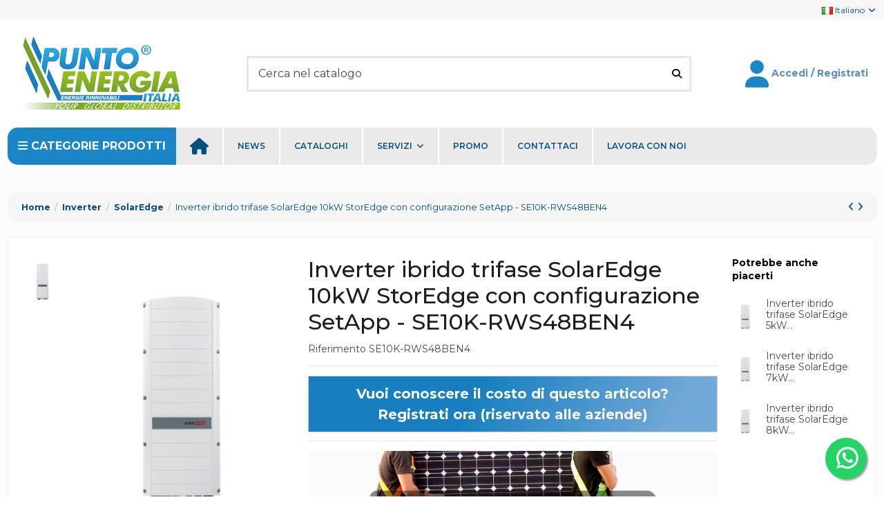

--- FILE ---
content_type: text/html; charset=utf-8
request_url: https://www.puntoenergiaitalia.com/it/solaredge/inverter-ibrido-trifase-solaredge-10kw-storedge-con-configurazione-setapp-se10k-rws48ben4.html
body_size: 29179
content:
<!doctype html>
<html lang="it">

<head>
    
        
  <meta charset="utf-8">


  <meta http-equiv="x-ua-compatible" content="ie=edge">



  


  
  



  <title>Inverter ibrido trifase SolarEdge 10kW StorEdge con configurazione SetApp - SE10K-RWS48BEN4 | PuntoEnergia Italia</title>
  
    
  
  
    
  
  <meta name="description" content="SolarEdge: Acquista su PuntoEnergia Italia Inverter ibrido trifase SolarEdge 10kW StorEdge con configurazione SetApp - SE10K-RWS48BEN4 . Ingrosso Prodotti En...">
  <meta name="keywords" content="SolarEdge, Inverter ibrido trifase SolarEdge 10kW StorEdge con configurazione SetApp - SE10K-RWS48BEN4">
    
      <link rel="canonical" href="https://www.puntoenergiaitalia.com/it/solaredge/inverter-ibrido-trifase-solaredge-10kw-storedge-con-configurazione-setapp-se10k-rws48ben4.html">    

  
          <link rel="alternate" href="https://www.puntoenergiaitalia.com/it/solaredge/inverter-ibrido-trifase-solaredge-10kw-storedge-con-configurazione-setapp-se10k-rws48ben4.html" hreflang="it">
            <link rel="alternate" href="https://www.puntoenergiaitalia.com/it/solaredge/inverter-ibrido-trifase-solaredge-10kw-storedge-con-configurazione-setapp-se10k-rws48ben4.html" hreflang="x-default">
                <link rel="alternate" href="https://www.puntoenergiaitalia.com/en/solaredge/solaredge-three-phase-hybrid-inverter-10kw-storedge-with-setapp-configuration-se10k-rws48ben4.html" hreflang="en-gb">
            

  
      

 


   


  

  
         


  
    
  



    <meta property="og:type" content="product">
    <meta property="og:url" content="https://www.puntoenergiaitalia.com/it/solaredge/inverter-ibrido-trifase-solaredge-10kw-storedge-con-configurazione-setapp-se10k-rws48ben4.html">
    <meta property="og:title" content="Inverter ibrido trifase SolarEdge 10kW StorEdge con configurazione SetApp - SE10K-RWS48BEN4 | PuntoEnergia Italia">
    <meta property="og:site_name" content="PuntoEnergia Italia">
    <meta property="og:description" content="SolarEdge: Acquista su PuntoEnergia Italia Inverter ibrido trifase SolarEdge 10kW StorEdge con configurazione SetApp - SE10K-RWS48BEN4 . Ingrosso Prodotti En...">
            <meta property="og:image" content="https://www.puntoenergiaitalia.com/2699-thickbox_default/inverter-ibrido-trifase-solaredge-10kw-storedge-con-configurazione-setapp-se10k-rws48ben4.jpg">
        <meta property="og:image:width" content="1100">
        <meta property="og:image:height" content="1422">
    




      <meta name="viewport" content="initial-scale=1,user-scalable=no,maximum-scale=1,width=device-width">
  




  <link rel="icon" type="image/vnd.microsoft.icon" href="/img/favicon.ico?1677159365">
  <link rel="shortcut icon" type="image/x-icon" href="/img/favicon.ico?1677159365">
    




    <link rel="stylesheet" href="https://www.puntoenergiaitalia.com/themes/warehousechild/assets/cache/theme-3a8e111976.css" type="text/css" media="all">




<link rel="preload" as="font"
      href="https://www.puntoenergiaitalia.com/themes/warehouse/assets/css/font-awesome/webfonts/fa-brands-400.woff2"
      type="font/woff2" crossorigin="anonymous">

<link rel="preload" as="font"
      href="https://www.puntoenergiaitalia.com/themes/warehouse/assets/css/font-awesome/webfonts/fa-regular-400.woff2"
      type="font/woff2" crossorigin="anonymous">

<link rel="preload" as="font"
      href="https://www.puntoenergiaitalia.com/themes/warehouse/assets/css/font-awesome/webfonts/fa-solid-900.woff2"
      type="font/woff2" crossorigin="anonymous">

<link rel="preload" as="font"
      href="https://www.puntoenergiaitalia.com/themes/warehouse/assets/css/font-awesome/webfonts/fa-brands-400.woff2"
      type="font/woff2" crossorigin="anonymous">


<link  rel="preload stylesheet"  as="style" href="https://www.puntoenergiaitalia.com/themes/warehouse/assets/css/font-awesome/css/font-awesome-preload.css"
       type="text/css" crossorigin="anonymous">





  

  <script>
        var ASSearchUrl = "https:\/\/www.puntoenergiaitalia.com\/it\/module\/pm_advancedsearch4\/advancedsearch4";
        var as4_orderBySalesAsc = "Sales: Lower first";
        var as4_orderBySalesDesc = "Sales: Highest first";
        var cpm_height = "49";
        var cpm_width = "86";
        var elementorFrontendConfig = {"isEditMode":"","stretchedSectionContainer":"","instagramToken":"","is_rtl":false,"ajax_csfr_token_url":"https:\/\/www.puntoenergiaitalia.com\/it\/module\/iqitelementor\/Actions?process=handleCsfrToken&ajax=1"};
        var iqitTheme = {"rm_sticky":"0","rm_breakpoint":0,"op_preloader":"0","cart_style":"floating","cart_confirmation":"open","h_layout":"1","f_fixed":"","f_layout":"2","h_absolute":"0","h_sticky":"menu","hw_width":"inherit","mm_content":"separate","hm_submenu_width":"default","h_search_type":"full","pl_lazyload":true,"pl_infinity":false,"pl_rollover":true,"pl_crsl_autoplay":false,"pl_slider_ld":4,"pl_slider_d":3,"pl_slider_t":3,"pl_slider_p":1,"pp_thumbs":"leftd","pp_zoom":"modalzoom","pp_image_layout":"carousel","pp_tabs":"tabh","pl_grid_qty":true};
        var iqitcompare = {"nbProducts":0};
        var iqitcountdown_days = "d.";
        var iqitextendedproduct = {"speed":"70","hook":"modal"};
        var iqitfdc_from = 0;
        var iqitmegamenu = {"sticky":"false","containerSelector":"#wrapper > .container"};
        var jolisearch = {"amb_joli_search_action":"https:\/\/www.puntoenergiaitalia.com\/it\/module\/ambjolisearch\/jolisearch","amb_joli_search_link":"https:\/\/www.puntoenergiaitalia.com\/it\/module\/ambjolisearch\/jolisearch","amb_joli_search_controller":"jolisearch","blocksearch_type":"top","show_cat_desc":1,"ga_acc":0,"id_lang":1,"url_rewriting":true,"use_autocomplete":2,"minwordlen":3,"l_products":"Prodotti","l_manufacturers":"Produttori","l_suppliers":"Suppliers","l_categories":"Categorie","l_no_results_found":"nessun risultato trovato","l_more_results":"Pi\u00f9 risultati","ENT_QUOTES":3,"jolisearch_position":{"my":"center top","at":"center bottom","collision":"fit none"},"classes":"ps17 centered-list","display_manufacturer":"","display_supplier":"","display_category":"","use_mobile_ux":"1","mobile_media_breakpoint":"576","mobile_opening_selector":"","show_add_to_cart_button":"","add_to_cart_button_style":1,"show_features":"","feature_ids":[],"show_feature_values_only":false,"show_price":"","theme":"finder"};
        var prestashop = {"cart":{"products":[],"totals":{"total":{"type":"total","label":"Totale","amount":0,"value":"0,00\u00a0\u20ac"},"total_excluding_tax":{"type":"total","label":"Totale (Iva escl.)","amount":0,"value":"0,00\u00a0\u20ac"}},"subtotals":{"products":{"type":"products","label":"Totale parziale","amount":0,"value":"0,00\u00a0\u20ac"},"discounts":null,"tax":{"type":"tax","label":"Iva inclusa","amount":0,"value":"0,00\u00a0\u20ac"}},"products_count":0,"summary_string":"0 articoli","vouchers":{"allowed":1,"added":[]},"discounts":[],"minimalPurchase":200,"minimalPurchaseRequired":"\u00c8 richiesto un acquisto minimo complessivo di 200,00\u00a0\u20ac (Iva esclusa) per convalidare il tuo ordine. il totale attuale \u00e8 0,00\u00a0\u20ac (Iva escl.)."},"currency":{"id":1,"name":"Euro","iso_code":"EUR","iso_code_num":"978","sign":"\u20ac"},"customer":{"lastname":null,"firstname":null,"email":null,"birthday":null,"newsletter":null,"newsletter_date_add":null,"optin":null,"website":null,"company":null,"siret":null,"ape":null,"is_logged":false,"gender":{"type":null,"name":null},"addresses":[]},"country":{"id_zone":"9","id_currency":"0","call_prefix":"39","iso_code":"IT","active":"1","contains_states":"1","need_identification_number":"0","need_zip_code":"1","zip_code_format":"NNNNN","display_tax_label":"1","name":"Italia","id":10},"language":{"name":"Italiano (Italian)","iso_code":"it","locale":"it-IT","language_code":"it","active":"1","is_rtl":"0","date_format_lite":"d\/m\/Y","date_format_full":"d\/m\/Y H:i:s","id":1},"page":{"title":"","canonical":"https:\/\/www.puntoenergiaitalia.com\/it\/solaredge\/inverter-ibrido-trifase-solaredge-10kw-storedge-con-configurazione-setapp-se10k-rws48ben4.html","meta":{"title":"Inverter ibrido trifase SolarEdge 10kW StorEdge con configurazione SetApp - SE10K-RWS48BEN4 | PuntoEnergia Italia","description":"SolarEdge: Acquista su PuntoEnergia Italia Inverter ibrido trifase SolarEdge 10kW StorEdge con configurazione SetApp - SE10K-RWS48BEN4 . Ingrosso Prodotti En...","keywords":"SolarEdge, Inverter ibrido trifase SolarEdge 10kW StorEdge con configurazione SetApp - SE10K-RWS48BEN4","robots":"index"},"page_name":"product","body_classes":{"lang-it":true,"lang-rtl":false,"country-IT":true,"currency-EUR":true,"layout-full-width":true,"page-product":true,"tax-display-enabled":true,"page-customer-account":false,"product-id-355":true,"product-Inverter ibrido trifase SolarEdge 10kW StorEdge con configurazione SetApp - SE10K-RWS48BEN4":true,"product-id-category-52":true,"product-id-manufacturer-28":true,"product-id-supplier-0":true},"admin_notifications":[],"password-policy":{"feedbacks":{"0":"Molto debole","1":"Debole","2":"Media","3":"Forte","4":"Molto forte","Straight rows of keys are easy to guess":"I tasti consecutivi sono facili da indovinare","Short keyboard patterns are easy to guess":"Gli schemi brevi sulla tastiera sono facili da indovinare","Use a longer keyboard pattern with more turns":"Utilizza uno schema pi\u00f9 lungo sulla tastiera con pi\u00f9 variazioni","Repeats like \"aaa\" are easy to guess":"Le ripetizioni come \u201caaa\u201d sono facili da indovinare","Repeats like \"abcabcabc\" are only slightly harder to guess than \"abc\"":"Le ripetizioni come \u201cabcabcabc\u201d sono solo leggermente pi\u00f9 difficili da indovinare rispetto ad \u201cabc\u201d","Sequences like abc or 6543 are easy to guess":"Le sequenze come \"abc\" o 6543 sono facili da indovinare","Recent years are easy to guess":"Gli anni recenti sono facili da indovinare","Dates are often easy to guess":"Le date sono spesso facili da indovinare","This is a top-10 common password":"Questa \u00e8 una delle 10 password pi\u00f9 comuni","This is a top-100 common password":"Questa \u00e8 una delle 100 password pi\u00f9 comuni","This is a very common password":"Questa password \u00e8 molto comune","This is similar to a commonly used password":"Questa password \u00e8 simile a un\u2019altra comunemente utilizzata","A word by itself is easy to guess":"Una parola di per s\u00e9 \u00e8 facile da indovinare","Names and surnames by themselves are easy to guess":"Nomi e cognomi sono di per s\u00e9 facili da indovinare","Common names and surnames are easy to guess":"Nomi e cognomi comuni sono facili da indovinare","Use a few words, avoid common phrases":"Utilizza diverse parole, evita le frasi comuni","No need for symbols, digits, or uppercase letters":"Nessun bisogno di simboli, cifre o lettere maiuscole","Avoid repeated words and characters":"Evita parole e caratteri ripetuti","Avoid sequences":"Evita le sequenze","Avoid recent years":"Evita gli anni recenti","Avoid years that are associated with you":"Evita gli anni associati a te","Avoid dates and years that are associated with you":"Evita date e anni associati a te","Capitalization doesn't help very much":"Le maiuscole non sono molto efficaci","All-uppercase is almost as easy to guess as all-lowercase":"Tutto maiuscolo \u00e8 quasi altrettanto facile da indovinare di tutto minuscolo","Reversed words aren't much harder to guess":"Le parole al contrario non sono molto pi\u00f9 difficili da indovinare","Predictable substitutions like '@' instead of 'a' don't help very much":"Sostituzioni prevedibili come \"@\" invece di \"a\" non sono molto efficaci","Add another word or two. Uncommon words are better.":"Aggiungi una o due parole in pi\u00f9. Le parole insolite sono pi\u00f9 sicure."}}},"shop":{"name":"PuntoEnergia Italia","logo":"https:\/\/www.puntoenergiaitalia.com\/img\/logo-1662661588.jpg","stores_icon":"https:\/\/www.puntoenergiaitalia.com\/img\/logo_stores.png","favicon":"\/img\/favicon.ico"},"core_js_public_path":"\/themes\/","urls":{"base_url":"https:\/\/www.puntoenergiaitalia.com\/","current_url":"https:\/\/www.puntoenergiaitalia.com\/it\/solaredge\/inverter-ibrido-trifase-solaredge-10kw-storedge-con-configurazione-setapp-se10k-rws48ben4.html","shop_domain_url":"https:\/\/www.puntoenergiaitalia.com","img_ps_url":"https:\/\/www.puntoenergiaitalia.com\/img\/","img_cat_url":"https:\/\/www.puntoenergiaitalia.com\/img\/c\/","img_lang_url":"https:\/\/www.puntoenergiaitalia.com\/img\/l\/","img_prod_url":"https:\/\/www.puntoenergiaitalia.com\/img\/p\/","img_manu_url":"https:\/\/www.puntoenergiaitalia.com\/img\/m\/","img_sup_url":"https:\/\/www.puntoenergiaitalia.com\/img\/su\/","img_ship_url":"https:\/\/www.puntoenergiaitalia.com\/img\/s\/","img_store_url":"https:\/\/www.puntoenergiaitalia.com\/img\/st\/","img_col_url":"https:\/\/www.puntoenergiaitalia.com\/img\/co\/","img_url":"https:\/\/www.puntoenergiaitalia.com\/themes\/warehouse\/assets\/img\/","css_url":"https:\/\/www.puntoenergiaitalia.com\/themes\/warehouse\/assets\/css\/","js_url":"https:\/\/www.puntoenergiaitalia.com\/themes\/warehouse\/assets\/js\/","pic_url":"https:\/\/www.puntoenergiaitalia.com\/upload\/","theme_assets":"https:\/\/www.puntoenergiaitalia.com\/themes\/warehouse\/assets\/","theme_dir":"https:\/\/www.puntoenergiaitalia.com\/themes\/warehousechild\/","child_theme_assets":"https:\/\/www.puntoenergiaitalia.com\/themes\/warehousechild\/assets\/","child_img_url":"https:\/\/www.puntoenergiaitalia.com\/themes\/warehousechild\/assets\/img\/","child_css_url":"https:\/\/www.puntoenergiaitalia.com\/themes\/warehousechild\/assets\/css\/","child_js_url":"https:\/\/www.puntoenergiaitalia.com\/themes\/warehousechild\/assets\/js\/","pages":{"address":"https:\/\/www.puntoenergiaitalia.com\/it\/indirizzo","addresses":"https:\/\/www.puntoenergiaitalia.com\/it\/indirizzi","authentication":"https:\/\/www.puntoenergiaitalia.com\/it\/login","manufacturer":"https:\/\/www.puntoenergiaitalia.com\/it\/marche","cart":"https:\/\/www.puntoenergiaitalia.com\/it\/carrello","category":"https:\/\/www.puntoenergiaitalia.com\/it\/index.php?controller=category","cms":"https:\/\/www.puntoenergiaitalia.com\/it\/index.php?controller=cms","contact":"https:\/\/www.puntoenergiaitalia.com\/it\/contattaci","discount":"https:\/\/www.puntoenergiaitalia.com\/it\/buoni-sconto","guest_tracking":"https:\/\/www.puntoenergiaitalia.com\/it\/tracciatura-ospite","history":"https:\/\/www.puntoenergiaitalia.com\/it\/cronologia-ordini","identity":"https:\/\/www.puntoenergiaitalia.com\/it\/dati-personali","index":"https:\/\/www.puntoenergiaitalia.com\/it\/","my_account":"https:\/\/www.puntoenergiaitalia.com\/it\/account","order_confirmation":"https:\/\/www.puntoenergiaitalia.com\/it\/conferma-ordine","order_detail":"https:\/\/www.puntoenergiaitalia.com\/it\/index.php?controller=order-detail","order_follow":"https:\/\/www.puntoenergiaitalia.com\/it\/segui-ordine","order":"https:\/\/www.puntoenergiaitalia.com\/it\/ordine","order_return":"https:\/\/www.puntoenergiaitalia.com\/it\/index.php?controller=order-return","order_slip":"https:\/\/www.puntoenergiaitalia.com\/it\/buono-ordine","pagenotfound":"https:\/\/www.puntoenergiaitalia.com\/it\/pagina-non-trovata","password":"https:\/\/www.puntoenergiaitalia.com\/it\/recupero-password","pdf_invoice":"https:\/\/www.puntoenergiaitalia.com\/it\/index.php?controller=pdf-invoice","pdf_order_return":"https:\/\/www.puntoenergiaitalia.com\/it\/index.php?controller=pdf-order-return","pdf_order_slip":"https:\/\/www.puntoenergiaitalia.com\/it\/index.php?controller=pdf-order-slip","prices_drop":"https:\/\/www.puntoenergiaitalia.com\/it\/offerte","product":"https:\/\/www.puntoenergiaitalia.com\/it\/index.php?controller=product","registration":"https:\/\/www.puntoenergiaitalia.com\/it\/index.php?controller=registration","search":"https:\/\/www.puntoenergiaitalia.com\/it\/ricerca","sitemap":"https:\/\/www.puntoenergiaitalia.com\/it\/Mappa del sito","stores":"https:\/\/www.puntoenergiaitalia.com\/it\/negozi","supplier":"https:\/\/www.puntoenergiaitalia.com\/it\/fornitori","new_products":"https:\/\/www.puntoenergiaitalia.com\/it\/nuovi-prodotti","brands":"https:\/\/www.puntoenergiaitalia.com\/it\/marche","register":"https:\/\/www.puntoenergiaitalia.com\/it\/index.php?controller=registration","order_login":"https:\/\/www.puntoenergiaitalia.com\/it\/ordine?login=1"},"alternative_langs":{"it":"https:\/\/www.puntoenergiaitalia.com\/it\/solaredge\/inverter-ibrido-trifase-solaredge-10kw-storedge-con-configurazione-setapp-se10k-rws48ben4.html","en-gb":"https:\/\/www.puntoenergiaitalia.com\/en\/solaredge\/solaredge-three-phase-hybrid-inverter-10kw-storedge-with-setapp-configuration-se10k-rws48ben4.html"},"actions":{"logout":"https:\/\/www.puntoenergiaitalia.com\/it\/?mylogout="},"no_picture_image":{"bySize":{"small_default":{"url":"https:\/\/www.puntoenergiaitalia.com\/img\/p\/it-default-small_default.jpg","width":98,"height":127},"cart_default":{"url":"https:\/\/www.puntoenergiaitalia.com\/img\/p\/it-default-cart_default.jpg","width":125,"height":162},"home_default":{"url":"https:\/\/www.puntoenergiaitalia.com\/img\/p\/it-default-home_default.jpg","width":236,"height":305},"large_default":{"url":"https:\/\/www.puntoenergiaitalia.com\/img\/p\/it-default-large_default.jpg","width":381,"height":492},"medium_default":{"url":"https:\/\/www.puntoenergiaitalia.com\/img\/p\/it-default-medium_default.jpg","width":452,"height":584},"thickbox_default":{"url":"https:\/\/www.puntoenergiaitalia.com\/img\/p\/it-default-thickbox_default.jpg","width":1100,"height":1422}},"small":{"url":"https:\/\/www.puntoenergiaitalia.com\/img\/p\/it-default-small_default.jpg","width":98,"height":127},"medium":{"url":"https:\/\/www.puntoenergiaitalia.com\/img\/p\/it-default-large_default.jpg","width":381,"height":492},"large":{"url":"https:\/\/www.puntoenergiaitalia.com\/img\/p\/it-default-thickbox_default.jpg","width":1100,"height":1422},"legend":""}},"configuration":{"display_taxes_label":true,"display_prices_tax_incl":true,"is_catalog":true,"show_prices":false,"opt_in":{"partner":false},"quantity_discount":{"type":"discount","label":"Sconto unit\u00e0"},"voucher_enabled":1,"return_enabled":0},"field_required":[],"breadcrumb":{"links":[{"title":"Home","url":"https:\/\/www.puntoenergiaitalia.com\/it\/"},{"title":"Inverter","url":"https:\/\/www.puntoenergiaitalia.com\/it\/inverter\/"},{"title":"SolarEdge","url":"https:\/\/www.puntoenergiaitalia.com\/it\/inverter\/solaredge\/"},{"title":"Inverter ibrido trifase SolarEdge 10kW StorEdge con configurazione SetApp - SE10K-RWS48BEN4","url":"https:\/\/www.puntoenergiaitalia.com\/it\/solaredge\/inverter-ibrido-trifase-solaredge-10kw-storedge-con-configurazione-setapp-se10k-rws48ben4.html"}],"count":4},"link":{"protocol_link":"https:\/\/","protocol_content":"https:\/\/"},"time":1769011222,"static_token":"b1800e46bd140a81ac6974656baba8a8","token":"04f3d2c5b9476c9b44e9783ba4427f37","debug":false};
        var psemailsubscription_subscription = "https:\/\/www.puntoenergiaitalia.com\/it\/module\/ps_emailsubscription\/subscription";
        var vncfc_fc_url = "https:\/\/www.puntoenergiaitalia.com\/it\/module\/vatnumbercleaner\/vncfc?";
      </script>



  <meta http-equiv="x-dns-prefetch-control" value="on" />
<meta name="HandheldFriendly" content="true" />
<meta name="apple-mobile-web-app-capable" content="yes" />
    <meta name="apple-mobile-web-app-title" content="Inverter ibrido trifase SolarEdge 10kW StorEdge con configurazione SetApp - SE10K-RWS48BEN4 | PuntoEnergia Italia">
<link rel="dns-prefetch" href="//www.google-analytics.com" />
<link rel="dns-prefetch" href="//twitter.com" />
<link rel="dns-prefetch" href="//facebook.com" />
<link rel="dns-prefetch" href="//apis.google.com" />
<link rel="dns-prefetch" href="//fonts.googleapis.com" />
<link rel="dns-prefetch" href="//ssl.gstatic.com" />
<link rel="dns-prefetch" href="//www.puntoenergiaitalia.com" />

<meta property="og:type" content="website" />
<meta property="og:url" content="https://www.puntoenergiaitalia.com/it/solaredge/inverter-ibrido-trifase-solaredge-10kw-storedge-con-configurazione-setapp-se10k-rws48ben4.html" />
<meta property="og:site_name" content="PuntoEnergia Italia" />

                    <meta property="og:image" content="https://www.puntoenergiaitalia.com/2699/inverter-ibrido-trifase-solaredge-10kw-storedge-con-configurazione-setapp-se10k-rws48ben4.jpg" />
            
            <meta property="twitter:card" content="summary" />
                                                    <meta property="twitter:image" content="https://www.puntoenergiaitalia.com/2699/inverter-ibrido-trifase-solaredge-10kw-storedge-con-configurazione-setapp-se10k-rws48ben4.jpg" />
            

    <meta id="js-rcpgtm-tracking-config" data-tracking-data="%7B%22bing%22%3A%7B%22tracking_id%22%3A%22%22%2C%22feed%22%3A%7B%22id_product_prefix%22%3A%22%22%2C%22id_product_source_key%22%3A%22id_product%22%2C%22id_variant_prefix%22%3A%22%22%2C%22id_variant_source_key%22%3A%22id_attribute%22%7D%7D%2C%22context%22%3A%7B%22browser%22%3A%7B%22device_type%22%3A1%7D%2C%22localization%22%3A%7B%22id_country%22%3A10%2C%22country_code%22%3A%22IT%22%2C%22id_currency%22%3A1%2C%22currency_code%22%3A%22EUR%22%2C%22id_lang%22%3A1%2C%22lang_code%22%3A%22it%22%7D%2C%22page%22%3A%7B%22controller_name%22%3A%22product%22%2C%22products_per_page%22%3A24%2C%22category%22%3A%5B%5D%2C%22search_term%22%3A%22%22%7D%2C%22shop%22%3A%7B%22id_shop%22%3A1%2C%22shop_name%22%3A%22PuntoEnergia%20Italia%22%2C%22base_dir%22%3A%22https%3A%2F%2Fwww.puntoenergiaitalia.com%2F%22%7D%2C%22tracking_module%22%3A%7B%22module_name%22%3A%22rcpgtagmanager%22%2C%22module_version%22%3A%224.4.4%22%2C%22checkout_module%22%3A%7B%22module%22%3A%22default%22%2C%22controller%22%3A%22order%22%7D%2C%22service_version%22%3A%228%22%2C%22token%22%3A%22ed3510d341c132ec4b7e075929949dc4%22%7D%2C%22user%22%3A%5B%5D%7D%2C%22criteo%22%3A%7B%22tracking_id%22%3A%22%22%2C%22feed%22%3A%7B%22id_product_prefix%22%3A%22%22%2C%22id_product_source_key%22%3A%22id_product%22%2C%22id_variant_prefix%22%3A%22%22%2C%22id_variant_source_key%22%3A%22id_attribute%22%7D%7D%2C%22facebook%22%3A%7B%22tracking_id%22%3A%22%22%2C%22feed%22%3A%7B%22id_product_prefix%22%3A%22%22%2C%22id_product_source_key%22%3A%22id_product%22%2C%22id_variant_prefix%22%3A%22%22%2C%22id_variant_source_key%22%3A%22id_attribute%22%7D%7D%2C%22ga4%22%3A%7B%22tracking_id%22%3A%22G-1NEHYZ68JE%22%2C%22server_container_url%22%3A%22%22%2C%22is_url_passthrough%22%3Atrue%2C%22is_data_import%22%3Afalse%7D%2C%22gads%22%3A%7B%22tracking_id%22%3A%22947604901%22%2C%22merchant_id%22%3A%22%22%2C%22conversion_labels%22%3A%7B%22create_account%22%3A%22%22%2C%22product_view%22%3A%22%22%2C%22add_to_cart%22%3A%22%22%2C%22begin_checkout%22%3A%22%22%2C%22purchase%22%3A%22%22%7D%2C%22retail%22%3A%7B%22id_product_prefix%22%3A%22%22%2C%22id_product_source_key%22%3A%22id_product%22%2C%22id_variant_prefix%22%3A%22%22%2C%22id_variant_source_key%22%3A%22id_attribute%22%7D%2C%22custom%22%3A%7B%22is_enabled%22%3Afalse%2C%22id_product_prefix%22%3A%22%22%2C%22id_product_source_key%22%3A%22id_product%22%2C%22id_variant_prefix%22%3A%22%22%2C%22id_variant_source_key%22%3A%22id_attribute%22%2C%22is_id2%22%3Afalse%7D%7D%2C%22gtm%22%3A%7B%22tracking_id%22%3A%22GTM-PG5WHGV%22%2C%22is_internal_traffic%22%3Afalse%2C%22script_url%22%3A%22%22%2C%22data_layer_name%22%3A%22%22%2C%22id_parameter%22%3A%22%22%2C%22override_tracking_id%22%3A%22%22%7D%2C%22kelkoo%22%3A%7B%22tracking_list%22%3A%5B%5D%2C%22feed%22%3A%7B%22id_product_prefix%22%3A%22%22%2C%22id_product_source_key%22%3A%22id_product%22%2C%22id_variant_prefix%22%3A%22%22%2C%22id_variant_source_key%22%3A%22id_attribute%22%7D%7D%2C%22pinterest%22%3A%7B%22tracking_id%22%3A%22%22%2C%22feed%22%3A%7B%22id_product_prefix%22%3A%22%22%2C%22id_product_source_key%22%3A%22id_product%22%2C%22id_variant_prefix%22%3A%22%22%2C%22id_variant_source_key%22%3A%22id_attribute%22%7D%7D%2C%22tiktok%22%3A%7B%22tracking_id%22%3A%22%22%2C%22feed%22%3A%7B%22id_product_prefix%22%3A%22%22%2C%22id_product_source_key%22%3A%22id_product%22%2C%22id_variant_prefix%22%3A%22%22%2C%22id_variant_source_key%22%3A%22id_attribute%22%7D%7D%2C%22twitter%22%3A%7B%22tracking_id%22%3A%22%22%2C%22events%22%3A%7B%22add_to_cart_id%22%3A%22%22%2C%22payment_info_id%22%3A%22%22%2C%22checkout_initiated_id%22%3A%22%22%2C%22product_view_id%22%3A%22%22%2C%22lead_id%22%3A%22%22%2C%22purchase_id%22%3A%22%22%2C%22search_id%22%3A%22%22%7D%2C%22feed%22%3A%7B%22id_product_prefix%22%3A%22%22%2C%22id_product_source_key%22%3A%22id_product%22%2C%22id_variant_prefix%22%3A%22%22%2C%22id_variant_source_key%22%3A%22id_attribute%22%7D%7D%7D">
    <script type="text/javascript" data-keepinline="true" data-cfasync="false" src="/modules/rcpgtagmanager/views/js/hook/trackingClient.bundle.js?v=4.4.4"></script>

<style type="text/css">
    </style>
<script>
    var pswp_theme = "second";
    var pswp_token = "b1800e46bd140a81ac6974656baba8a8";
</script><script type='text/javascript'>
  window.CRISP_PLUGIN_URL = "https://plugins.crisp.chat/urn:crisp.im:prestashop:0";
  window.CRISP_WEBSITE_ID = "1184f1a6-ba25-474c-bfea-b3048490c4c2";

  if ("0" !== "1") {
    if ("" === "1") {
      CRISP_CUSTOMER = {
        id:  null,
        logged_in: true,
        full_name: " ",
        email: "",
        address: "",
        phone: "",
      }
    }

      }
</script>



    
                <meta property="product:weight:value" content="37.000000">
        <meta property="product:weight:units" content="kg">
    
    

    </head>

<body id="product" class="lang-it country-it currency-eur layout-full-width page-product tax-display-enabled product-id-355 product-inverter-ibrido-trifase-solaredge-10kw-storedge-con-configurazione-setapp-se10k-rws48ben4 product-id-category-52 product-id-manufacturer-28 product-id-supplier-0 body-desktop-header-style-w-1">


    




    


<main id="main-page-content"  >
    
            

    <header id="header" class="desktop-header-style-w-1">
        
            
  <div class="header-banner">
    
  </div>




            <nav class="header-nav">
        <div class="container">
    
        <div class="row justify-content-between">
            <div class="col col-auto col-md left-nav">
                                
            </div>
            <div class="col col-auto center-nav text-center">
                
             </div>
            <div class="col col-auto col-md right-nav text-right">
                

<div id="language_selector" class="d-inline-block">
    <div class="language-selector-wrapper d-inline-block">
        <div class="language-selector dropdown js-dropdown">
            <a class="expand-more" data-bs-toggle="dropdown" data-iso-code="it"><img width="16" height="11" src="https://www.puntoenergiaitalia.com/img/l/1.jpg" alt="Italiano" class="img-fluid lang-flag" /> Italiano <i class="fa fa-angle-down fa-fw" aria-hidden="true"></i></a>
            <div class="dropdown-menu">
                <ul>
                                            <li  class="current" >
                            <a href="https://www.puntoenergiaitalia.com/it/solaredge/inverter-ibrido-trifase-solaredge-10kw-storedge-con-configurazione-setapp-se10k-rws48ben4.html" rel="alternate" hreflang="it"
                               class="dropdown-item"><img width="16" height="11" src="https://www.puntoenergiaitalia.com/img/l/1.jpg" alt="Italiano" class="img-fluid lang-flag"  data-iso-code="it"/> Italiano</a>
                        </li>
                                            <li >
                            <a href="https://www.puntoenergiaitalia.com/en/solaredge/solaredge-three-phase-hybrid-inverter-10kw-storedge-with-setapp-configuration-se10k-rws48ben4.html" rel="alternate" hreflang="en"
                               class="dropdown-item"><img width="16" height="11" src="https://www.puntoenergiaitalia.com/img/l/2.jpg" alt="English" class="img-fluid lang-flag"  data-iso-code="en"/> English</a>
                        </li>
                                    </ul>
            </div>
        </div>
    </div>
</div>

             </div>
        </div>

                        </div>
            </nav>
        



<div id="desktop-header" class="desktop-header-style-1">
    
            
<div class="header-top">
    <div id="desktop-header-container" class="container">
        <div class="row align-items-center">
                            <div class="col col-auto col-header-left">
                    <div id="desktop_logo">
                        
  <a href="https://www.puntoenergiaitalia.com/it/">
    <img class="logo img-fluid"
         src="https://www.puntoenergiaitalia.com/img/logo-1662661588.jpg"
                  alt="PuntoEnergia Italia"
         width="270"
         height="116"
    >
  </a>

                    </div>
                    
                </div>
                <div class="col col-header-center">
                                        <!-- Block search module TOP -->

<!-- Block search module TOP -->
<div id="search_widget" class="search-widget" data-search-controller-url="https://www.puntoenergiaitalia.com/it/module/iqitsearch/searchiqit">
    <form method="get" action="https://www.puntoenergiaitalia.com/it/module/iqitsearch/searchiqit">
        <div class="input-group">
            <input type="text" name="s" value="" data-all-text="Show all results"
                   data-blog-text="Blog post"
                   data-product-text="Product"
                   data-brands-text="Marca"
                   autocomplete="off" autocorrect="off" autocapitalize="off" spellcheck="false"
                   placeholder="Cerca nel catalogo" class="form-control form-search-control" />
            <button type="submit" class="search-btn" aria-label="Cerca nel catalogo">
                <i class="fa fa-search"></i>
            </button>
        </div>
    </form>
</div>
<!-- /Block search module TOP -->

<!-- /Block search module TOP -->


                    
                </div>
                        <div class="col col-auto col-header-right text-right">
                
                <div id="user_info">
            <a
                href="https://www.puntoenergiaitalia.com/it/login?back=https%3A%2F%2Fwww.puntoenergiaitalia.com%2Fit%2Fsolaredge%2Finverter-ibrido-trifase-solaredge-10kw-storedge-con-configurazione-setapp-se10k-rws48ben4.html"
                title="Accedi al tuo account cliente"
                rel="nofollow"
        ><i class="fa fa-user" aria-hidden="true"></i>
            <span>Accedi / Registrati</span>
        </a>
    </div>


                
            </div>
            <div class="col-12">
                <div class="row">
                    <script type='text/javascript'></script><script type='text/javascript'></script>
                </div>
            </div>
        </div>
    </div>
</div>
<div class="container iqit-megamenu-container"><div id="iqitmegamenu-wrapper" class="iqitmegamenu-wrapper iqitmegamenu-all">
	<div class="container container-iqitmegamenu">
		<div id="iqitmegamenu-horizontal" class="iqitmegamenu  clearfix" role="navigation">

			
				<div class="cbp-vertical-on-top">
					
<nav id="cbp-hrmenu1" class="cbp-hrmenu  iqitmegamenu-all cbp-vertical ">
	<div class="cbp-vertical-title"><i class="fa fa-bars cbp-iconbars"></i> <span class="cbp-vertical-title-text">CATEGORIE PRODOTTI</span></div>
					<ul id="cbp-hrmenu1-ul">
												<li id="cbp-hrmenu-tab-25" class="cbp-hrmenu-tab cbp-hrmenu-tab-25 ">
	<a href="https://www.puntoenergiaitalia.com/it/moduli-fotovoltaici/" onclick="" >																								<span>MODULI FOTOVOLTAICI</span> <i class="fa fa-angle-right cbp-submenu-aindicator"></i>														</a>
														<div class="cbp-hrsub-wrapper">
							<div class="cbp-hrsub col-12">
								<div class="cbp-hrsub-inner">

									
																																	




<div class="row menu_row menu-element  first_rows menu-element-id-1">
                

                                                




    <div class="col-6 cbp-menu-column cbp-menu-element menu-element-id-2 ">
        <div class="cbp-menu-column-inner">
                        
                
                
                    
                                                    <div class="row cbp-categories-row">
                                                                                                            <div class="col-12">
                                            <div class="cbp-category-link-w"><a href="https://www.puntoenergiaitalia.com/it/moduli-fotovoltaici/"
                                                                                class="cbp-column-title nav-link cbp-category-title">Moduli fotovoltaici</a>
                                                                                                                                                    
    <ul class="cbp-links cbp-category-tree"><li ><div class="cbp-category-link-w"><a href="https://www.puntoenergiaitalia.com/it/moduli-fotovoltaici/victron-energy/">Victron Energy</a></div></li><li ><div class="cbp-category-link-w"><a href="https://www.puntoenergiaitalia.com/it/moduli-fotovoltaici/eging/">Eging</a></div></li><li ><div class="cbp-category-link-w"><a href="https://www.puntoenergiaitalia.com/it/moduli-fotovoltaici/jasolar/">JAsolar</a></div></li><li ><div class="cbp-category-link-w"><a href="https://www.puntoenergiaitalia.com/it/moduli-fotovoltaici/peimar/">Peimar</a></div></li><li ><div class="cbp-category-link-w"><a href="https://www.puntoenergiaitalia.com/it/moduli-fotovoltaici/trinasolar/">Trinasolar</a></div></li><li ><div class="cbp-category-link-w"><a href="https://www.puntoenergiaitalia.com/it/moduli-fotovoltaici/aiko/">AIKO</a></div></li></ul>

                                                                                            </div>
                                        </div>
                                                                                                </div>
                                            
                
            

            
            </div>    </div>
                                    




    <div class="col-6 cbp-menu-column cbp-menu-element menu-element-id-3 ">
        <div class="cbp-menu-column-inner">
                        
                
                
                    
                                                    <div class="row cbp-categories-row">
                                                                                                            <div class="col-12">
                                            <div class="cbp-category-link-w"><a href="https://www.puntoenergiaitalia.com/it/moduli-fotovoltaici-container/"
                                                                                class="cbp-column-title nav-link cbp-category-title">Moduli fotovoltaici - container</a>
                                                                                                                                                    
    <ul class="cbp-links cbp-category-tree"><li ><div class="cbp-category-link-w"><a href="https://www.puntoenergiaitalia.com/it/moduli-fotovoltaici-container/eging/">Eging</a></div></li></ul>

                                                                                            </div>
                                        </div>
                                                                                                </div>
                                            
                
            

                                                




<div class="row menu_row menu-element  menu-element-id-6">
                

                                                




    <div class="col-12 cbp-menu-column cbp-menu-element menu-element-id-7 ">
        <div class="cbp-menu-column-inner">
                        
                
                
                    
                                                    <div class="row cbp-categories-row">
                                                                                                            <div class="col-12">
                                            <div class="cbp-category-link-w"><a href="https://www.puntoenergiaitalia.com/it/moduli-fotovoltaici-pallet/"
                                                                                class="cbp-column-title nav-link cbp-category-title">Moduli fotovoltaici - Pallet</a>
                                                                                                                                                    
    <ul class="cbp-links cbp-category-tree"><li ><div class="cbp-category-link-w"><a href="https://www.puntoenergiaitalia.com/it/moduli-fotovoltaici-pallet/aiko/">AIKO</a></div></li></ul>

                                                                                            </div>
                                        </div>
                                                                                                </div>
                                            
                
            

            
            </div>    </div>
                            
                </div>
                            
            </div>    </div>
                            
                </div>
																					
									
								</div>
							</div></div>
													</li>
												<li id="cbp-hrmenu-tab-26" class="cbp-hrmenu-tab cbp-hrmenu-tab-26 ">
	<a href="https://www.puntoenergiaitalia.com/it/batterie/" onclick="" >																								<span>BATTERIE</span> <i class="fa fa-angle-right cbp-submenu-aindicator"></i>														</a>
														<div class="cbp-hrsub-wrapper">
							<div class="cbp-hrsub col-12">
								<div class="cbp-hrsub-inner">

									
																																	




<div class="row menu_row menu-element  first_rows menu-element-id-1">
                

                                                




    <div class="col-12 cbp-menu-column cbp-menu-element menu-element-id-2 ">
        <div class="cbp-menu-column-inner">
                        
                
                
                    
                                                    <div class="row cbp-categories-row">
                                                                                                            <div class="col-12">
                                            <div class="cbp-category-link-w"><a href="https://www.puntoenergiaitalia.com/it/batterie/"
                                                                                class="cbp-column-title nav-link cbp-category-title">Batterie</a>
                                                                                                                                                    
    <ul class="cbp-links cbp-category-tree"><li ><div class="cbp-category-link-w"><a href="https://www.puntoenergiaitalia.com/it/batterie/huawei/">Huawei</a></div></li><li ><div class="cbp-category-link-w"><a href="https://www.puntoenergiaitalia.com/it/batterie/pylontech/">Pylontech</a></div></li><li ><div class="cbp-category-link-w"><a href="https://www.puntoenergiaitalia.com/it/batterie/solax-power/">Solax Power</a></div></li><li ><div class="cbp-category-link-w"><a href="https://www.puntoenergiaitalia.com/it/batterie/saj/">SAJ</a></div></li><li ><div class="cbp-category-link-w"><a href="https://www.puntoenergiaitalia.com/it/batterie/zcs-azzurro/">ZCS Azzurro</a></div></li><li ><div class="cbp-category-link-w"><a href="https://www.puntoenergiaitalia.com/it/batterie/dyness/">Dyness</a></div></li><li ><div class="cbp-category-link-w"><a href="https://www.puntoenergiaitalia.com/it/batterie/byd/">BYD</a></div></li><li ><div class="cbp-category-link-w"><a href="https://www.puntoenergiaitalia.com/it/batterie/weco/">WECO</a></div></li><li ><div class="cbp-category-link-w"><a href="https://www.puntoenergiaitalia.com/it/batterie/victron-energy/">Victron Energy</a></div></li><li ><div class="cbp-category-link-w"><a href="https://www.puntoenergiaitalia.com/it/batterie/sma/">SMA</a></div></li><li ><div class="cbp-category-link-w"><a href="https://www.puntoenergiaitalia.com/it/batterie/solaredge/">SolarEdge</a></div></li><li ><div class="cbp-category-link-w"><a href="https://www.puntoenergiaitalia.com/it/batterie/deye/">Deye</a></div></li><li ><div class="cbp-category-link-w"><a href="https://www.puntoenergiaitalia.com/it/batterie/peimar/">Peimar</a></div></li><li ><div class="cbp-category-link-w"><a href="https://www.puntoenergiaitalia.com/it/batterie/haier/">Haier</a></div></li><li ><div class="cbp-category-link-w"><a href="https://www.puntoenergiaitalia.com/it/batterie/canadiansolar/">CanadianSolar</a></div></li></ul>

                                                                                            </div>
                                        </div>
                                                                                                </div>
                                            
                
            

            
            </div>    </div>
                            
                </div>
																					
									
								</div>
							</div></div>
													</li>
												<li id="cbp-hrmenu-tab-27" class="cbp-hrmenu-tab cbp-hrmenu-tab-27 ">
	<a href="https://www.puntoenergiaitalia.com/it/inverter/" onclick="" >																								<span>INVERTER</span> <i class="fa fa-angle-right cbp-submenu-aindicator"></i>														</a>
														<div class="cbp-hrsub-wrapper">
							<div class="cbp-hrsub col-12">
								<div class="cbp-hrsub-inner">

									
																																	




<div class="row menu_row menu-element  first_rows menu-element-id-1">
                

                                                




    <div class="col-12 cbp-menu-column cbp-menu-element menu-element-id-2 ">
        <div class="cbp-menu-column-inner">
                        
                
                
                    
                                                    <div class="row cbp-categories-row">
                                                                                                            <div class="col-12">
                                            <div class="cbp-category-link-w"><a href="https://www.puntoenergiaitalia.com/it/inverter/"
                                                                                class="cbp-column-title nav-link cbp-category-title">Inverter</a>
                                                                                                                                                    
    <ul class="cbp-links cbp-category-tree"><li ><div class="cbp-category-link-w"><a href="https://www.puntoenergiaitalia.com/it/inverter/zcs-azzurro/">ZCS Azzurro</a></div></li><li ><div class="cbp-category-link-w"><a href="https://www.puntoenergiaitalia.com/it/inverter/solis/">Solis</a></div></li><li ><div class="cbp-category-link-w"><a href="https://www.puntoenergiaitalia.com/it/inverter/huawei/">Huawei</a></div></li><li ><div class="cbp-category-link-w"><a href="https://www.puntoenergiaitalia.com/it/inverter/solax-power/">Solax Power</a></div></li><li ><div class="cbp-category-link-w"><a href="https://www.puntoenergiaitalia.com/it/inverter/fronius/">Fronius</a></div></li><li ><div class="cbp-category-link-w"><a href="https://www.puntoenergiaitalia.com/it/inverter/solaredge/">SolarEdge</a></div></li><li ><div class="cbp-category-link-w"><a href="https://www.puntoenergiaitalia.com/it/inverter/victron-energy/">Victron Energy</a></div></li><li ><div class="cbp-category-link-w"><a href="https://www.puntoenergiaitalia.com/it/inverter/sma/">SMA</a></div></li><li ><div class="cbp-category-link-w"><a href="https://www.puntoenergiaitalia.com/it/inverter/deye/">Deye</a></div></li><li ><div class="cbp-category-link-w"><a href="https://www.puntoenergiaitalia.com/it/inverter/renon-power/">Renon Power</a></div></li><li ><div class="cbp-category-link-w"><a href="https://www.puntoenergiaitalia.com/it/inverter/weco/">Weco</a></div></li><li ><div class="cbp-category-link-w"><a href="https://www.puntoenergiaitalia.com/it/inverter/haier/">Haier</a></div></li><li ><div class="cbp-category-link-w"><a href="https://www.puntoenergiaitalia.com/it/inverter/canadiansolar/">CanadianSolar</a></div></li></ul>

                                                                                            </div>
                                        </div>
                                                                                                </div>
                                            
                
            

            
            </div>    </div>
                            
                </div>
																					
									
								</div>
							</div></div>
													</li>
												<li id="cbp-hrmenu-tab-28" class="cbp-hrmenu-tab cbp-hrmenu-tab-28 ">
	<a href="https://www.puntoenergiaitalia.com/it/strutture-di-fissaggio/" onclick="" >																								<span>STRUTTURE DI FISSAGGIO</span> <i class="fa fa-angle-right cbp-submenu-aindicator"></i>														</a>
														<div class="cbp-hrsub-wrapper">
							<div class="cbp-hrsub col-12">
								<div class="cbp-hrsub-inner">

									
																																	




<div class="row menu_row menu-element  first_rows menu-element-id-1">
                

                                                




    <div class="col-12 cbp-menu-column cbp-menu-element menu-element-id-6 ">
        <div class="cbp-menu-column-inner">
                        
                
                
                                                                    <img src="/img/cms/Brand 200x80/Contact Italia.png" loading="lazy" class="img-fluid cbp-banner-image"
                                                               width="200" height="80"  />
                                            
                
            

            
            </div>    </div>
                                    




    <div class="col-6 cbp-menu-column cbp-menu-element menu-element-id-8 ">
        <div class="cbp-menu-column-inner">
                        
                
                
                    
                                                    <div class="row cbp-categories-row">
                                                                                                            <div class="col-12">
                                            <div class="cbp-category-link-w"><a href="https://www.puntoenergiaitalia.com/it/strutture-di-fissaggio/contact-italia/profili-in-alluminio/"
                                                                                class="cbp-column-title nav-link cbp-category-title">Profili in alluminio</a>
                                                                                                                                            </div>
                                        </div>
                                                                                                </div>
                                            
                
            

            
            </div>    </div>
                                    




    <div class="col-6 cbp-menu-column cbp-menu-element menu-element-id-9 ">
        <div class="cbp-menu-column-inner">
                        
                
                
                    
                                                    <div class="row cbp-categories-row">
                                                                                                            <div class="col-12">
                                            <div class="cbp-category-link-w"><a href="https://www.puntoenergiaitalia.com/it/strutture-di-fissaggio/contact-italia/morsetti-universali/"
                                                                                class="cbp-column-title nav-link cbp-category-title">Morsetti universali</a>
                                                                                                                                            </div>
                                        </div>
                                                                                                </div>
                                            
                
            

            
            </div>    </div>
                                    




    <div class="col-6 cbp-menu-column cbp-menu-element menu-element-id-7 ">
        <div class="cbp-menu-column-inner">
                        
                
                
                    
                                                    <div class="row cbp-categories-row">
                                                                                                            <div class="col-12">
                                            <div class="cbp-category-link-w"><a href="https://www.puntoenergiaitalia.com/it/strutture-di-fissaggio/contact-italia/soluzioni-per-tetti-piani/"
                                                                                class="cbp-column-title nav-link cbp-category-title">Soluzioni per tetti piani</a>
                                                                                                                                                    
    <ul class="cbp-links cbp-category-tree"><li ><div class="cbp-category-link-w"><a href="https://www.puntoenergiaitalia.com/it/strutture-di-fissaggio/contact-italia/soluzioni-per-tetti-piani/supporti-in-alluminio-triangolari/">Supporti in alluminio triangolari</a></div></li><li ><div class="cbp-category-link-w"><a href="https://www.puntoenergiaitalia.com/it/strutture-di-fissaggio/contact-italia/soluzioni-per-tetti-piani/supporti-zavorre/">Supporti zavorre</a></div></li></ul>

                                                                                            </div>
                                        </div>
                                                                                                </div>
                                            
                
            

                                                




<div class="row menu_row menu-element  menu-element-id-11">
                

                                                




    <div class="col-12 cbp-menu-column cbp-menu-element menu-element-id-12 ">
        <div class="cbp-menu-column-inner">
                        
                
                
                    
                                                    <div class="row cbp-categories-row">
                                                                                                            <div class="col-12">
                                            <div class="cbp-category-link-w"><a href="https://www.puntoenergiaitalia.com/it/strutture-di-fissaggio/contact-italia/soluzioni-a-parete/"
                                                                                class="cbp-column-title nav-link cbp-category-title">Soluzioni a parete</a>
                                                                                                                                                    
    <ul class="cbp-links cbp-category-tree"><li ><div class="cbp-category-link-w"><a href="https://www.puntoenergiaitalia.com/it/strutture-di-fissaggio/contact-italia/soluzioni-a-parete/frangisole/">Frangisole</a></div></li></ul>

                                                                                            </div>
                                        </div>
                                                                                                </div>
                                            
                
            

            
            </div>    </div>
                            
                </div>
                            
            </div>    </div>
                                    




    <div class="col-6 cbp-menu-column cbp-menu-element menu-element-id-2 ">
        <div class="cbp-menu-column-inner">
                        
                
                
                    
                                                    <div class="row cbp-categories-row">
                                                                                                            <div class="col-12">
                                            <div class="cbp-category-link-w"><a href="https://www.puntoenergiaitalia.com/it/strutture-di-fissaggio/contact-italia/soluzioni-per-tetti-a-falda/"
                                                                                class="cbp-column-title nav-link cbp-category-title">Soluzioni per tetti a falda</a>
                                                                                                                                                    
    <ul class="cbp-links cbp-category-tree"><li ><div class="cbp-category-link-w"><a href="https://www.puntoenergiaitalia.com/it/strutture-di-fissaggio/contact-italia/soluzioni-per-tetti-a-falda/coppi-tegole-ardesia/">Coppi - Tegole - Ardesia</a></div></li><li ><div class="cbp-category-link-w"><a href="https://www.puntoenergiaitalia.com/it/strutture-di-fissaggio/contact-italia/soluzioni-per-tetti-a-falda/lamiera-ondulata/">Lamiera ondulata</a></div></li><li ><div class="cbp-category-link-w"><a href="https://www.puntoenergiaitalia.com/it/strutture-di-fissaggio/contact-italia/soluzioni-per-tetti-a-falda/lamiera-grecata/">Lamiera grecata</a></div></li><li ><div class="cbp-category-link-w"><a href="https://www.puntoenergiaitalia.com/it/strutture-di-fissaggio/contact-italia/soluzioni-per-tetti-a-falda/lamiera-aggraffata/">Lamiera aggraffata</a></div></li></ul>

                                                                                            </div>
                                        </div>
                                                                                                </div>
                                            
                
            

            
            </div>    </div>
                            
                </div>
																					
									
								</div>
							</div></div>
													</li>
												<li id="cbp-hrmenu-tab-44" class="cbp-hrmenu-tab cbp-hrmenu-tab-44 ">
	<a role="button" class="cbp-empty-mlink">																								<span>KIT FOTOVOLTAICI</span> <i class="fa fa-angle-right cbp-submenu-aindicator"></i>														</a>
														<div class="cbp-hrsub-wrapper">
							<div class="cbp-hrsub col-12">
								<div class="cbp-hrsub-inner">

									
																																	




<div class="row menu_row menu-element  first_rows menu-element-id-1">
                

                                                




    <div class="col-6 cbp-menu-column cbp-menu-element menu-element-id-2 ">
        <div class="cbp-menu-column-inner">
                        
                
                
                    
                                                    <div class="row cbp-categories-row">
                                                                                                            <div class="col-12">
                                            <div class="cbp-category-link-w"><a href="https://www.puntoenergiaitalia.com/it/kit-fotovoltaici-in-rete/"
                                                                                class="cbp-column-title nav-link cbp-category-title">Kit fotovoltaici in rete</a>
                                                                                                                                                    
    <ul class="cbp-links cbp-category-tree"><li ><div class="cbp-category-link-w"><a href="https://www.puntoenergiaitalia.com/it/kit-fotovoltaici-in-rete/monofase/">Monofase</a></div></li><li ><div class="cbp-category-link-w"><a href="https://www.puntoenergiaitalia.com/it/kit-fotovoltaici-in-rete/trifase/">Trifase</a></div></li></ul>

                                                                                            </div>
                                        </div>
                                                                                                </div>
                                            
                
            

            
            </div>    </div>
                                    




    <div class="col-6 cbp-menu-column cbp-menu-element menu-element-id-3 ">
        <div class="cbp-menu-column-inner">
                        
                
                
                    
                                                    <div class="row cbp-categories-row">
                                                                                                            <div class="col-12">
                                            <div class="cbp-category-link-w"><a href="https://www.puntoenergiaitalia.com/it/kit-fotovoltaici-con-accumulo/"
                                                                                class="cbp-column-title nav-link cbp-category-title">Kit fotovoltaici con accumulo</a>
                                                                                                                                                    
    <ul class="cbp-links cbp-category-tree"><li ><div class="cbp-category-link-w"><a href="https://www.puntoenergiaitalia.com/it/kit-fotovoltaici-con-accumulo/monofase/">Monofase</a></div></li><li ><div class="cbp-category-link-w"><a href="https://www.puntoenergiaitalia.com/it/kit-fotovoltaici-con-accumulo/trifase/">Trifase</a></div></li></ul>

                                                                                            </div>
                                        </div>
                                                                                                </div>
                                            
                
            

            
            </div>    </div>
                            
                </div>
																					
									
								</div>
							</div></div>
													</li>
												<li id="cbp-hrmenu-tab-29" class="cbp-hrmenu-tab cbp-hrmenu-tab-29 ">
	<a href="https://www.puntoenergiaitalia.com/it/regolatori-di-carica/" onclick="" >																								<span>REGOLATORI DI CARICA</span> <i class="fa fa-angle-right cbp-submenu-aindicator"></i>														</a>
														<div class="cbp-hrsub-wrapper">
							<div class="cbp-hrsub col-12">
								<div class="cbp-hrsub-inner">

									
																																	




<div class="row menu_row menu-element  first_rows menu-element-id-1">
                

                                                




    <div class="col-12 cbp-menu-column cbp-menu-element menu-element-id-2 ">
        <div class="cbp-menu-column-inner">
                        
                
                
                    
                                                    <div class="row cbp-categories-row">
                                                                                                            <div class="col-12">
                                            <div class="cbp-category-link-w"><a href="https://www.puntoenergiaitalia.com/it/regolatori-di-carica/"
                                                                                class="cbp-column-title nav-link cbp-category-title">Regolatori di carica</a>
                                                                                                                                                    
    <ul class="cbp-links cbp-category-tree"><li ><div class="cbp-category-link-w"><a href="https://www.puntoenergiaitalia.com/it/regolatori-di-carica/victron-energy/">Victron Energy</a></div></li></ul>

                                                                                            </div>
                                        </div>
                                                                                                </div>
                                            
                
            

            
            </div>    </div>
                            
                </div>
																					
									
								</div>
							</div></div>
													</li>
												<li id="cbp-hrmenu-tab-30" class="cbp-hrmenu-tab cbp-hrmenu-tab-30 ">
	<a href="https://www.puntoenergiaitalia.com/it/mobilita-elettrica/" onclick="" >																								<span>MOBILITÀ ELETTRICA</span> <i class="fa fa-angle-right cbp-submenu-aindicator"></i>														</a>
														<div class="cbp-hrsub-wrapper">
							<div class="cbp-hrsub col-12">
								<div class="cbp-hrsub-inner">

									
																																	




<div class="row menu_row menu-element  first_rows menu-element-id-1">
                

                                                




    <div class="col-12 cbp-menu-column cbp-menu-element menu-element-id-2 ">
        <div class="cbp-menu-column-inner">
                        
                
                
                    
                                                    <div class="row cbp-categories-row">
                                                                                                            <div class="col-12">
                                            <div class="cbp-category-link-w"><a href="https://www.puntoenergiaitalia.com/it/mobilita-elettrica/"
                                                                                class="cbp-column-title nav-link cbp-category-title">Mobilità elettrica</a>
                                                                                                                                                    
    <ul class="cbp-links cbp-category-tree"><li ><div class="cbp-category-link-w"><a href="https://www.puntoenergiaitalia.com/it/mobilita-elettrica/silla-industries/">Silla Industries</a></div></li><li ><div class="cbp-category-link-w"><a href="https://www.puntoenergiaitalia.com/it/mobilita-elettrica/solax-power/">Solax Power</a></div></li><li ><div class="cbp-category-link-w"><a href="https://www.puntoenergiaitalia.com/it/mobilita-elettrica/zcs-azzurro/">ZCS Azzurro</a></div></li><li ><div class="cbp-category-link-w"><a href="https://www.puntoenergiaitalia.com/it/mobilita-elettrica/victron-energy/">Victron Energy</a></div></li><li ><div class="cbp-category-link-w"><a href="https://www.puntoenergiaitalia.com/it/mobilita-elettrica/huawei/">Huawei</a></div></li><li ><div class="cbp-category-link-w"><a href="https://www.puntoenergiaitalia.com/it/mobilita-elettrica/fronius/">Fronius</a></div></li><li ><div class="cbp-category-link-w"><a href="https://www.puntoenergiaitalia.com/it/mobilita-elettrica/sma/">SMA</a></div></li><li ><div class="cbp-category-link-w"><a href="https://www.puntoenergiaitalia.com/it/mobilita-elettrica/solaredge/">SolarEdge</a></div></li><li ><div class="cbp-category-link-w"><a href="https://www.puntoenergiaitalia.com/it/mobilita-elettrica/haier/">Haier</a></div></li></ul>

                                                                                            </div>
                                        </div>
                                                                                                </div>
                                            
                
            

            
            </div>    </div>
                            
                </div>
																					
									
								</div>
							</div></div>
													</li>
												<li id="cbp-hrmenu-tab-31" class="cbp-hrmenu-tab cbp-hrmenu-tab-31 ">
	<a href="https://www.puntoenergiaitalia.com/it/materiale-elettrico/" onclick="" >																								<span>MATERIALE ELETTRICO</span> <i class="fa fa-angle-right cbp-submenu-aindicator"></i>														</a>
														<div class="cbp-hrsub-wrapper">
							<div class="cbp-hrsub col-12">
								<div class="cbp-hrsub-inner">

									
																																	




<div class="row menu_row menu-element  first_rows menu-element-id-1">
                

                                                




    <div class="col-12 cbp-menu-column cbp-menu-element menu-element-id-2 ">
        <div class="cbp-menu-column-inner">
                        
                
                
                    
                                                    <div class="row cbp-categories-row">
                                                                                                            <div class="col-12">
                                            <div class="cbp-category-link-w"><a href="https://www.puntoenergiaitalia.com/it/materiale-elettrico/"
                                                                                class="cbp-column-title nav-link cbp-category-title">Materiale elettrico</a>
                                                                                                                                                    
    <ul class="cbp-links cbp-category-tree"><li ><div class="cbp-category-link-w"><a href="https://www.puntoenergiaitalia.com/it/materiale-elettrico/victron-energy/">Victron Energy</a></div></li><li ><div class="cbp-category-link-w"><a href="https://www.puntoenergiaitalia.com/it/materiale-elettrico/quadri-elettrici/">Quadri elettrici</a></div></li><li ><div class="cbp-category-link-w"><a href="https://www.puntoenergiaitalia.com/it/materiale-elettrico/scaricatori-di-sovratensione/">Scaricatori di sovratensione</a></div></li><li ><div class="cbp-category-link-w"><a href="https://www.puntoenergiaitalia.com/it/materiale-elettrico/sezionatori/">Interruttori sezionatori</a></div></li><li ><div class="cbp-category-link-w"><a href="https://www.puntoenergiaitalia.com/it/materiale-elettrico/fusibili-e-portafusibili/">Fusibili e portafusibili</a></div></li><li ><div class="cbp-category-link-w"><a href="https://www.puntoenergiaitalia.com/it/materiale-elettrico/alimentatori-di-backup/">Alimentatori di backup</a></div></li><li ><div class="cbp-category-link-w"><a href="https://www.puntoenergiaitalia.com/it/materiale-elettrico/relè-di-misura-e-controllo/">Relè di misura e controllo</a></div></li><li ><div class="cbp-category-link-w"><a href="https://www.puntoenergiaitalia.com/it/materiale-elettrico/contattori-quadripolari/">Contattori quadripolari</a></div></li></ul>

                                                                                            </div>
                                        </div>
                                                                                                </div>
                                            
                
            

            
            </div>    </div>
                            
                </div>
																					
									
								</div>
							</div></div>
													</li>
												<li id="cbp-hrmenu-tab-33" class="cbp-hrmenu-tab cbp-hrmenu-tab-33 ">
	<a href="https://www.puntoenergiaitalia.com/it/elettrico-elettronica/" onclick="" >																								<span>ELETTRICO / ELETTRONICA</span> <i class="fa fa-angle-right cbp-submenu-aindicator"></i>														</a>
														<div class="cbp-hrsub-wrapper">
							<div class="cbp-hrsub col-12">
								<div class="cbp-hrsub-inner">

									
																																	




<div class="row menu_row menu-element  first_rows menu-element-id-1">
                

                                                




    <div class="col-12 cbp-menu-column cbp-menu-element menu-element-id-2 ">
        <div class="cbp-menu-column-inner">
                        
                
                
                    
                                                    <div class="row cbp-categories-row">
                                                                                                            <div class="col-12">
                                            <div class="cbp-category-link-w"><a href="https://www.puntoenergiaitalia.com/it/elettrico-elettronica/"
                                                                                class="cbp-column-title nav-link cbp-category-title">Elettrico / Elettronica</a>
                                                                                                                                                    
    <ul class="cbp-links cbp-category-tree"><li ><div class="cbp-category-link-w"><a href="https://www.puntoenergiaitalia.com/it/elettrico-elettronica/cavi/">Cavi</a></div></li><li ><div class="cbp-category-link-w"><a href="https://www.puntoenergiaitalia.com/it/elettrico-elettronica/sistemi-di-distribuzione-cc/">Sistemi di distribuzione CC</a></div></li><li ><div class="cbp-category-link-w"><a href="https://www.puntoenergiaitalia.com/it/elettrico-elettronica/convertitori-cc-cc/">Convertitori CC-CC</a></div></li><li ><div class="cbp-category-link-w"><a href="https://www.puntoenergiaitalia.com/it/elettrico-elettronica/caricabatterie/">Caricabatterie</a></div></li><li ><div class="cbp-category-link-w"><a href="https://www.puntoenergiaitalia.com/it/elettrico-elettronica/accessori/">Accessori</a></div></li><li ><div class="cbp-category-link-w"><a href="https://www.puntoenergiaitalia.com/it/elettrico-elettronica/isolatori-di-batteria/">Isolatori di batteria</a></div></li><li ><div class="cbp-category-link-w"><a href="https://www.puntoenergiaitalia.com/it/elettrico-elettronica/combinatori-di-batteria/">Combinatori di batteria</a></div></li><li ><div class="cbp-category-link-w"><a href="https://www.puntoenergiaitalia.com/it/elettrico-elettronica/autotrasformatori/">Autotrasformatori</a></div></li><li ><div class="cbp-category-link-w"><a href="https://www.puntoenergiaitalia.com/it/elettrico-elettronica/trasformatori-di-isolamento/">Trasformatori di Isolamento</a></div></li></ul>

                                                                                            </div>
                                        </div>
                                                                                                </div>
                                            
                
            

            
            </div>    </div>
                            
                </div>
																					
									
								</div>
							</div></div>
													</li>
												<li id="cbp-hrmenu-tab-32" class="cbp-hrmenu-tab cbp-hrmenu-tab-32 ">
	<a href="https://www.puntoenergiaitalia.com/it/sistemi-di-accumulo/" onclick="" >																								<span>SISTEMI DI ACCUMULO</span> <i class="fa fa-angle-right cbp-submenu-aindicator"></i>														</a>
														<div class="cbp-hrsub-wrapper">
							<div class="cbp-hrsub col-12">
								<div class="cbp-hrsub-inner">

									
																																	




<div class="row menu_row menu-element  first_rows menu-element-id-1">
                

                                                




    <div class="col-6 cbp-menu-column cbp-menu-element menu-element-id-2 ">
        <div class="cbp-menu-column-inner">
                        
                
                
                    
                                                    <div class="row cbp-categories-row">
                                                                                                            <div class="col-12">
                                            <div class="cbp-category-link-w"><a href="https://www.puntoenergiaitalia.com/it/sistemi-di-accumulo/"
                                                                                class="cbp-column-title nav-link cbp-category-title">Sistemi di accumulo On-grid</a>
                                                                                                                                                    
    <ul class="cbp-links cbp-category-tree"><li ><div class="cbp-category-link-w"><a href="https://www.puntoenergiaitalia.com/it/sistemi-di-accumulo/huawei/">Huawei</a></div></li><li ><div class="cbp-category-link-w"><a href="https://www.puntoenergiaitalia.com/it/sistemi-di-accumulo/zcs-azzurro/">ZCS Azzurro</a></div></li><li  class="cbp-hrsub-haslevel2" ><div class="cbp-category-link-w"><a href="https://www.puntoenergiaitalia.com/it/sistemi-di-accumulo/solis/">Solis</a>
    <ul class="cbp-hrsub-level2"><li ><div class="cbp-category-link-w"><a href="https://www.puntoenergiaitalia.com/it/sistemi-di-accumulo/solis/solis-con-pylontech/">Solis con Pylontech</a></div></li><li ><div class="cbp-category-link-w"><a href="https://www.puntoenergiaitalia.com/it/sistemi-di-accumulo/solis/solis-con-dyness/">Solis con Dyness</a></div></li><li ><div class="cbp-category-link-w"><a href="https://www.puntoenergiaitalia.com/it/sistemi-di-accumulo/solis/solis-con-weco/">Solis con Weco</a></div></li></ul>
</div></li><li  class="cbp-hrsub-haslevel2" ><div class="cbp-category-link-w"><a href="https://www.puntoenergiaitalia.com/it/sistemi-di-accumulo/deye/">Deye</a>
    <ul class="cbp-hrsub-level2"><li ><div class="cbp-category-link-w"><a href="https://www.puntoenergiaitalia.com/it/sistemi-di-accumulo/deye/deye-con-batterie-deye/">Deye con batterie Deye</a></div></li><li ><div class="cbp-category-link-w"><a href="https://www.puntoenergiaitalia.com/it/sistemi-di-accumulo/deye/deye-con-batterie-weco/">Deye con batterie Weco</a></div></li></ul>
</div></li><li ><div class="cbp-category-link-w"><a href="https://www.puntoenergiaitalia.com/it/sistemi-di-accumulo/weco/">Weco</a></div></li><li ><div class="cbp-category-link-w"><a href="https://www.puntoenergiaitalia.com/it/sistemi-di-accumulo/solax-power/">Solax Power</a></div></li><li ><div class="cbp-category-link-w"><a href="https://www.puntoenergiaitalia.com/it/sistemi-di-accumulo/haier/">Haier</a></div></li><li ><div class="cbp-category-link-w"><a href="https://www.puntoenergiaitalia.com/it/sistemi-di-accumulo/canadiansolar/">CanadianSolar</a></div></li></ul>

                                                                                            </div>
                                        </div>
                                                                                                </div>
                                            
                
            

            
            </div>    </div>
                                    




    <div class="col-6 cbp-menu-column cbp-menu-element menu-element-id-3 ">
        <div class="cbp-menu-column-inner">
                        
                
                
                    
                                                    <div class="row cbp-categories-row">
                                                                                                                                </div>
                                            
                
            

            
            </div>    </div>
                            
                </div>
																					
									
								</div>
							</div></div>
													</li>
												<li id="cbp-hrmenu-tab-74" class="cbp-hrmenu-tab cbp-hrmenu-tab-74 ">
	<a role="button" class="cbp-empty-mlink">																								<span>SISTEMI C&I</span> <i class="fa fa-angle-right cbp-submenu-aindicator"></i>														</a>
														<div class="cbp-hrsub-wrapper">
							<div class="cbp-hrsub col-12">
								<div class="cbp-hrsub-inner">

									
																																	




<div class="row menu_row menu-element  first_rows menu-element-id-1">
                

                                                




    <div class="col-6 cbp-menu-column cbp-menu-element menu-element-id-4 ">
        <div class="cbp-menu-column-inner">
                        
                
                
                    
                                                    <div class="row cbp-categories-row">
                                                                                                            <div class="col-12">
                                            <div class="cbp-category-link-w"><a href="https://www.puntoenergiaitalia.com/it/sistemi-di-accumulo-ci/"
                                                                                class="cbp-column-title nav-link cbp-category-title">Sistemi di accumulo C&amp;I</a>
                                                                                                                                                    
    <ul class="cbp-links cbp-category-tree"><li ><div class="cbp-category-link-w"><a href="https://www.puntoenergiaitalia.com/it/sistemi-di-accumulo-ci/saj/">SAJ</a></div></li><li ><div class="cbp-category-link-w"><a href="https://www.puntoenergiaitalia.com/it/sistemi-di-accumulo-ci/solax-power/">Solax Power</a></div></li><li  class="cbp-hrsub-haslevel2" ><div class="cbp-category-link-w"><a href="https://www.puntoenergiaitalia.com/it/sistemi-di-accumulo-ci/zcs-azzurro/">ZCS Azzurro</a>
    <ul class="cbp-hrsub-level2"><li ><div class="cbp-category-link-w"><a href="https://www.puntoenergiaitalia.com/it/sistemi-di-accumulo-ci/zcs-azzurro/power-mini/">Power Mini</a></div></li></ul>
</div></li><li ><div class="cbp-category-link-w"><a href="https://www.puntoenergiaitalia.com/it/sistemi-di-accumulo-ci/huawei/">Huawei</a></div></li></ul>

                                                                                            </div>
                                        </div>
                                                                                                </div>
                                            
                
            

            
            </div>    </div>
                                    




    <div class="col-6 cbp-menu-column cbp-menu-element menu-element-id-5 ">
        <div class="cbp-menu-column-inner">
                        
                
                
                    
                                                    <div class="row cbp-categories-row">
                                                                                                            <div class="col-12">
                                            <div class="cbp-category-link-w"><a href="https://www.puntoenergiaitalia.com/it/armadi-di-accumulo-ci/"
                                                                                class="cbp-column-title nav-link cbp-category-title">Armadi di accumulo C&amp;I</a>
                                                                                                                                                    
    <ul class="cbp-links cbp-category-tree"><li ><div class="cbp-category-link-w"><a href="https://www.puntoenergiaitalia.com/it/armadi-di-accumulo-ci/weco/">Weco</a></div></li></ul>

                                                                                            </div>
                                        </div>
                                                                                                </div>
                                            
                
            

            
            </div>    </div>
                            
                </div>
																					
									
								</div>
							</div></div>
													</li>
												<li id="cbp-hrmenu-tab-46" class="cbp-hrmenu-tab cbp-hrmenu-tab-46 ">
	<a role="button" class="cbp-empty-mlink">																								<span>SISTEMI TERMOIDRAULICI</span> <i class="fa fa-angle-right cbp-submenu-aindicator"></i>														</a>
														<div class="cbp-hrsub-wrapper">
							<div class="cbp-hrsub col-12">
								<div class="cbp-hrsub-inner">

									
																																	




<div class="row menu_row menu-element  first_rows menu-element-id-1">
                

                                                




    <div class="col-7 cbp-menu-column cbp-menu-element menu-element-id-2 ">
        <div class="cbp-menu-column-inner">
                        
                
                
                    
                                                    <div class="row cbp-categories-row">
                                                                                                            <div class="col-12">
                                            <div class="cbp-category-link-w"><a href="https://www.puntoenergiaitalia.com/it/pompe-di-calore/"
                                                                                class="cbp-column-title nav-link cbp-category-title">Pompe di calore</a>
                                                                                                                                                    
    <ul class="cbp-links cbp-category-tree"><li  class="cbp-hrsub-haslevel2" ><div class="cbp-category-link-w"><a href="https://www.puntoenergiaitalia.com/it/pompe-di-calore/monoblocco-inverter/">Pompe di calore aria-acqua monoblocco inverter</a>
    <ul class="cbp-hrsub-level2"><li ><div class="cbp-category-link-w"><a href="https://www.puntoenergiaitalia.com/it/pompe-di-calore/monoblocco-inverter/zcs-azzurro/">ZCS Azzurro</a></div></li><li ><div class="cbp-category-link-w"><a href="https://www.puntoenergiaitalia.com/it/pompe-di-calore/monoblocco-inverter/daikin/">Daikin</a></div></li></ul>
</div></li></ul>

                                                                                            </div>
                                        </div>
                                                                                                </div>
                                            
                
            

            
            </div>    </div>
                                    




    <div class="col-5 cbp-menu-column cbp-menu-element menu-element-id-4 ">
        <div class="cbp-menu-column-inner">
                        
                
                
                    
                                                    <div class="row cbp-categories-row">
                                                                                                                                </div>
                                            
                
            

            
            </div>    </div>
                            
                </div>
																					
									
								</div>
							</div></div>
													</li>
												<li id="cbp-hrmenu-tab-34" class="cbp-hrmenu-tab cbp-hrmenu-tab-34 ">
	<a href="https://www.puntoenergiaitalia.com/it/accessori/" onclick="" >																								<span>ACCESSORI</span> <i class="fa fa-angle-right cbp-submenu-aindicator"></i>														</a>
														<div class="cbp-hrsub-wrapper">
							<div class="cbp-hrsub col-12">
								<div class="cbp-hrsub-inner">

									
																																	




<div class="row menu_row menu-element  first_rows menu-element-id-1">
                

                                                




    <div class="col-12 cbp-menu-column cbp-menu-element menu-element-id-2 ">
        <div class="cbp-menu-column-inner">
                        
                
                
                    
                                                    <div class="row cbp-categories-row">
                                                                                                            <div class="col-12">
                                            <div class="cbp-category-link-w"><a href="https://www.puntoenergiaitalia.com/it/accessori/"
                                                                                class="cbp-column-title nav-link cbp-category-title">Accessori</a>
                                                                                                                                                    
    <ul class="cbp-links cbp-category-tree"><li ><div class="cbp-category-link-w"><a href="https://www.puntoenergiaitalia.com/it/accessori/fronius/">Fronius</a></div></li><li ><div class="cbp-category-link-w"><a href="https://www.puntoenergiaitalia.com/it/accessori/huawei/">Huawei</a></div></li><li ><div class="cbp-category-link-w"><a href="https://www.puntoenergiaitalia.com/it/accessori/solax-power/">Solax Power</a></div></li><li ><div class="cbp-category-link-w"><a href="https://www.puntoenergiaitalia.com/it/accessori/solis/">Solis</a></div></li><li ><div class="cbp-category-link-w"><a href="https://www.puntoenergiaitalia.com/it/accessori/zcs-azzurro/">ZCS Azzurro</a></div></li><li ><div class="cbp-category-link-w"><a href="https://www.puntoenergiaitalia.com/it/accessori/pylontech/">Pylontech</a></div></li><li ><div class="cbp-category-link-w"><a href="https://www.puntoenergiaitalia.com/it/accessori/solaredge/">SolarEdge</a></div></li><li ><div class="cbp-category-link-w"><a href="https://www.puntoenergiaitalia.com/it/accessori/tigo/">Tigo</a></div></li><li ><div class="cbp-category-link-w"><a href="https://www.puntoenergiaitalia.com/it/accessori/eleksol/">Eleksol</a></div></li><li ><div class="cbp-category-link-w"><a href="https://www.puntoenergiaitalia.com/it/accessori/sma/">SMA</a></div></li><li ><div class="cbp-category-link-w"><a href="https://www.puntoenergiaitalia.com/it/accessori/dyness/">Dyness</a></div></li><li ><div class="cbp-category-link-w"><a href="https://www.puntoenergiaitalia.com/it/accessori/silla-industries/">Silla Industries</a></div></li><li ><div class="cbp-category-link-w"><a href="https://www.puntoenergiaitalia.com/it/accessori/deye/">Deye</a></div></li><li ><div class="cbp-category-link-w"><a href="https://www.puntoenergiaitalia.com/it/accessori/weco/">Weco</a></div></li><li ><div class="cbp-category-link-w"><a href="https://www.puntoenergiaitalia.com/it/accessori/haier/">Haier</a></div></li></ul>

                                                                                            </div>
                                        </div>
                                                                                                </div>
                                            
                
            

            
            </div>    </div>
                            
                </div>
																					
									
								</div>
							</div></div>
													</li>
											</ul>
				</nav>

				</div>
						
			<nav id="cbp-hrmenu" class="cbp-hrmenu cbp-horizontal cbp-hrsub-narrow">
				<ul>
											<li id="cbp-hrmenu-tab-1"
							class="cbp-hrmenu-tab cbp-hrmenu-tab-1 cbp-onlyicon ">
							<a href="https://www.puntoenergiaitalia.com/it/" class="nav-link" 
										>
										

										<span class="cbp-tab-title"> <i
												class="icon fa fa-home cbp-mainlink-icon"></i>
											</span>
																			</a>
																</li>
												<li id="cbp-hrmenu-tab-36"
							class="cbp-hrmenu-tab cbp-hrmenu-tab-36 ">
							<a href="https://www.puntoenergiaitalia.com/it/content/news.html" class="nav-link" 
										>
										

										<span class="cbp-tab-title">
											NEWS</span>
																			</a>
																</li>
												<li id="cbp-hrmenu-tab-49"
							class="cbp-hrmenu-tab cbp-hrmenu-tab-49 ">
							<a href="https://www.puntoenergiaitalia.com/it/content/cataloghi-prodotti-energie-rinnovabili-b2b.html" class="nav-link" 
										>
										

										<span class="cbp-tab-title">
											CATALOGHI</span>
																			</a>
																</li>
												<li id="cbp-hrmenu-tab-41"
							class="cbp-hrmenu-tab cbp-hrmenu-tab-41  cbp-has-submeu">
							<a href="https://www.puntoenergiaitalia.com/it/" class="nav-link" 
										>
										

										<span class="cbp-tab-title">
											SERVIZI											<i class="fa fa-angle-down cbp-submenu-aindicator"></i></span>
																			</a>
																			<div class="cbp-hrsub col-6">
											<div class="cbp-hrsub-inner">
												<div class="container iqitmegamenu-submenu-container">
													
																																													




<div class="row menu_row menu-element  first_rows menu-element-id-1">
                

                                                




    <div class="col-12 cbp-menu-column cbp-menu-element menu-element-id-6 ">
        <div class="cbp-menu-column-inner">
                        
                
                
                                            <ul class="cbp-links cbp-valinks cbp-valinks-vertical">
                                                                                                <li><a href="https://www.puntoenergiaitalia.com/it/content/formazione.html"
                                           >Formazione</a>
                                    </li>
                                                                                    </ul>
                    
                
            

            
            </div>    </div>
                                    




    <div class="col-12 cbp-menu-column cbp-menu-element menu-element-id-5 ">
        <div class="cbp-menu-column-inner">
                        
                
                
                                            <ul class="cbp-links cbp-valinks cbp-valinks-vertical">
                                                                                                <li><a href="https://preventivo-fotovoltaico.puntoenergiashop.it/registrazione-installatore/"
                                           >Diventa Installatore Partner</a>
                                    </li>
                                                                                    </ul>
                    
                
            

            
            </div>    </div>
                                    




    <div class="col-12 cbp-menu-column cbp-menu-element menu-element-id-2 ">
        <div class="cbp-menu-column-inner">
                        
                
                
                                            <ul class="cbp-links cbp-valinks cbp-valinks-vertical">
                                                                                                <li><a href="https://www.puntoenergiaitalia.com/it/content/convenzione-deutsche-bank-easy.html"
                                           >Convenzione Deutsche Bank Easy</a>
                                    </li>
                                                                                    </ul>
                    
                
            

            
            </div>    </div>
                                    




    <div class="col-12 cbp-menu-column cbp-menu-element menu-element-id-3 ">
        <div class="cbp-menu-column-inner">
                        
                
                
                                            <ul class="cbp-links cbp-valinks cbp-valinks-vertical">
                                                                                                <li><a href="https://www.puntoenergiaitalia.com/it/content/noleggio-operativo-impianto-fotovoltaico.html"
                                           >Noleggio Operativo Impianto Fotovoltaico</a>
                                    </li>
                                                                                    </ul>
                    
                
            

            
            </div>    </div>
                                    




    <div class="col-12 cbp-menu-column cbp-menu-element menu-element-id-4 ">
        <div class="cbp-menu-column-inner">
                        
                
                
                                            <ul class="cbp-links cbp-valinks cbp-valinks-vertical">
                                                                                                <li><a href="https://www.puntoenergiaitalia.com/it/content/listino-b2b-servizi-tecnici-su-pratiche-fotovoltaico.html"
                                           >Listino B2B Servizi Tecnici su Pratiche Fotovoltaico</a>
                                    </li>
                                                                                    </ul>
                    
                
            

            
            </div>    </div>
                                    




    <div class="col-12 cbp-menu-column cbp-menu-element menu-element-id-7 ">
        <div class="cbp-menu-column-inner">
                        
                
                
                                            <ul class="cbp-links cbp-valinks cbp-valinks-vertical">
                                                                                                <li><a href="https://lp.puntoenergiaitalia.com/adeguamento-impianti-fotovoltaici-delibera-arera-385-2025/"
                                           >Adeguamento impianti fotovoltaici alla Delibera ARERA 385/2025</a>
                                    </li>
                                                                                    </ul>
                    
                
            

            
            </div>    </div>
                            
                </div>
																													
																									</div>
											</div>
										</div>
																</li>
												<li id="cbp-hrmenu-tab-45"
							class="cbp-hrmenu-tab cbp-hrmenu-tab-45 ">
							<a href="https://www.puntoenergiaitalia.com/it/content/promo-attive.html" class="nav-link" 
										>
										

										<span class="cbp-tab-title">
											Promo</span>
																			</a>
																</li>
												<li id="cbp-hrmenu-tab-39"
							class="cbp-hrmenu-tab cbp-hrmenu-tab-39 ">
							<a href="https://www.puntoenergiaitalia.com/it/content/contatta-puntoenergia-italia-srl.html" class="nav-link" 
										>
										

										<span class="cbp-tab-title">
											CONTATTACI</span>
																			</a>
																</li>
												<li id="cbp-hrmenu-tab-73"
							class="cbp-hrmenu-tab cbp-hrmenu-tab-73 ">
							<a href="https://www.puntoenergiaitalia.com/it/content/lavora-con-noi.html" class="nav-link" 
										>
										

										<span class="cbp-tab-title">
											LAVORA CON NOI</span>
																			</a>
																</li>
											</ul>
				</nav>
			</div>
		</div>
		<div id="sticky-cart-wrapper"></div>
	</div>

		<div id="_desktop_iqitmegamenu-mobile">
		<div id="iqitmegamenu-mobile"
			class="mobile-menu js-mobile-menu  h-100  d-flex flex-column">

			<div class="mm-panel__header  mobile-menu__header-wrapper px-2 py-2">
				<div class="mobile-menu__header js-mobile-menu__header">

					<button type="button" class="mobile-menu__back-btn js-mobile-menu__back-btn btn">
						<span aria-hidden="true" class="fa fa-angle-left  align-middle mr-4"></span>
						<span class="mobile-menu__title js-mobile-menu__title paragraph-p1 align-middle"></span>
					</button>
					
				</div>
				<button type="button" class="btn btn-icon mobile-menu__close js-mobile-menu__close" aria-label="Close"
					data-toggle="dropdown">
					<span aria-hidden="true" class="fa fa-times"></span>
				</button>
			</div>

			<div class="position-relative mobile-menu__content flex-grow-1 mx-c16 my-c24 ">
				<ul
					class="position-absolute h-100  w-100  m-0 mm-panel__scroller mobile-menu__scroller px-4 py-4">
					<li class="mobile-menu__above-content"></li>
						
		
																	<li
										class="d-flex align-items-center mobile-menu__tab mobile-menu__tab--id-53  mobile-menu__tab--has-submenu js-mobile-menu__tab--has-submenu js-mobile-menu__tab">
										<a class="flex-fill mobile-menu__link  												
											js-mobile-menu__link--has-submenu 
																				" href="https://www.puntoenergiaitalia.com/it/moduli-fotovoltaici/"  >
																						
											
										<span class="js-mobile-menu__tab-title ">Moduli fotovoltaici</span>

																					</a>
																					<span class="mobile-menu__arrow js-mobile-menu__link--has-submenu">
												<i class="fa fa-angle-right expand-icon" aria-hidden="true"></i>
											</span>
										
										
																							<div class="mobile-menu__submenu mobile-menu__submenu--panel px-4 py-4 js-mobile-menu__submenu">
																											




    <div class="mobile-menu__row  mobile-menu__row--id-1">

            

                                    




        <div
            class="mobile-menu__column mobile-menu__column--id-2">
                
            
            
                
                                                                                                        <div class="cbp-category-link-w mobile-menu__column-categories">
                                    <a href="https://www.puntoenergiaitalia.com/it/moduli-fotovoltaici/" class="mobile-menu__column-title">Moduli fotovoltaici</a>
                                                                                                                
    <ul class="mobile-menu__links-list mobile-menu__links-list--lvl-1 "><li class="mobile-menu__links-list-li" ><a href="https://www.puntoenergiaitalia.com/it/moduli-fotovoltaici/victron-energy/" class="text-reset">Victron Energy</a></li><li class="mobile-menu__links-list-li" ><a href="https://www.puntoenergiaitalia.com/it/moduli-fotovoltaici/eging/" class="text-reset">Eging</a></li><li class="mobile-menu__links-list-li" ><a href="https://www.puntoenergiaitalia.com/it/moduli-fotovoltaici/jasolar/" class="text-reset">JAsolar</a></li><li class="mobile-menu__links-list-li" ><a href="https://www.puntoenergiaitalia.com/it/moduli-fotovoltaici/peimar/" class="text-reset">Peimar</a></li><li class="mobile-menu__links-list-li" ><a href="https://www.puntoenergiaitalia.com/it/moduli-fotovoltaici/trinasolar/" class="text-reset">Trinasolar</a></li><li class="mobile-menu__links-list-li" ><a href="https://www.puntoenergiaitalia.com/it/moduli-fotovoltaici/aiko/" class="text-reset">AIKO</a></li></ul>

                                                                    </div>

                                                    
                                    
            
        

        
                </div>                    
        </div>																									</div>
																														</li>
																	<li
										class="d-flex align-items-center mobile-menu__tab mobile-menu__tab--id-54  mobile-menu__tab--has-submenu js-mobile-menu__tab--has-submenu js-mobile-menu__tab">
										<a class="flex-fill mobile-menu__link  												
											js-mobile-menu__link--has-submenu 
																				" href="https://www.puntoenergiaitalia.com/it/batterie/"  >
																						
											
										<span class="js-mobile-menu__tab-title ">Batterie</span>

																					</a>
																					<span class="mobile-menu__arrow js-mobile-menu__link--has-submenu">
												<i class="fa fa-angle-right expand-icon" aria-hidden="true"></i>
											</span>
										
										
																							<div class="mobile-menu__submenu mobile-menu__submenu--panel px-4 py-4 js-mobile-menu__submenu">
																											




    <div class="mobile-menu__row  mobile-menu__row--id-1">

            

                                    




        <div
            class="mobile-menu__column mobile-menu__column--id-2">
                
            
            
                
                                                                                                        <div class="cbp-category-link-w mobile-menu__column-categories">
                                    <a href="https://www.puntoenergiaitalia.com/it/batterie/" class="mobile-menu__column-title">Batterie</a>
                                                                                                                
    <ul class="mobile-menu__links-list mobile-menu__links-list--lvl-1 "><li class="mobile-menu__links-list-li" ><a href="https://www.puntoenergiaitalia.com/it/batterie/huawei/" class="text-reset">Huawei</a></li><li class="mobile-menu__links-list-li" ><a href="https://www.puntoenergiaitalia.com/it/batterie/pylontech/" class="text-reset">Pylontech</a></li><li class="mobile-menu__links-list-li" ><a href="https://www.puntoenergiaitalia.com/it/batterie/solax-power/" class="text-reset">Solax Power</a></li><li class="mobile-menu__links-list-li" ><a href="https://www.puntoenergiaitalia.com/it/batterie/saj/" class="text-reset">SAJ</a></li><li class="mobile-menu__links-list-li" ><a href="https://www.puntoenergiaitalia.com/it/batterie/zcs-azzurro/" class="text-reset">ZCS Azzurro</a></li><li class="mobile-menu__links-list-li" ><a href="https://www.puntoenergiaitalia.com/it/batterie/dyness/" class="text-reset">Dyness</a></li><li class="mobile-menu__links-list-li" ><a href="https://www.puntoenergiaitalia.com/it/batterie/byd/" class="text-reset">BYD</a></li><li class="mobile-menu__links-list-li" ><a href="https://www.puntoenergiaitalia.com/it/batterie/weco/" class="text-reset">WECO</a></li><li class="mobile-menu__links-list-li" ><a href="https://www.puntoenergiaitalia.com/it/batterie/victron-energy/" class="text-reset">Victron Energy</a></li><li class="mobile-menu__links-list-li" ><a href="https://www.puntoenergiaitalia.com/it/batterie/sma/" class="text-reset">SMA</a></li><li class="mobile-menu__links-list-li" ><a href="https://www.puntoenergiaitalia.com/it/batterie/solaredge/" class="text-reset">SolarEdge</a></li><li class="mobile-menu__links-list-li" ><a href="https://www.puntoenergiaitalia.com/it/batterie/deye/" class="text-reset">Deye</a></li><li class="mobile-menu__links-list-li" ><a href="https://www.puntoenergiaitalia.com/it/batterie/peimar/" class="text-reset">Peimar</a></li><li class="mobile-menu__links-list-li" ><a href="https://www.puntoenergiaitalia.com/it/batterie/haier/" class="text-reset">Haier</a></li><li class="mobile-menu__links-list-li" ><a href="https://www.puntoenergiaitalia.com/it/batterie/canadiansolar/" class="text-reset">CanadianSolar</a></li></ul>

                                                                    </div>

                                                    
                                    
            
        

        
                </div>                    
        </div>																									</div>
																														</li>
																	<li
										class="d-flex align-items-center mobile-menu__tab mobile-menu__tab--id-55  mobile-menu__tab--has-submenu js-mobile-menu__tab--has-submenu js-mobile-menu__tab">
										<a class="flex-fill mobile-menu__link  												
											js-mobile-menu__link--has-submenu 
																				" href="https://www.puntoenergiaitalia.com/it/inverter/"  >
																						
											
										<span class="js-mobile-menu__tab-title ">Inverter</span>

																					</a>
																					<span class="mobile-menu__arrow js-mobile-menu__link--has-submenu">
												<i class="fa fa-angle-right expand-icon" aria-hidden="true"></i>
											</span>
										
										
																							<div class="mobile-menu__submenu mobile-menu__submenu--panel px-4 py-4 js-mobile-menu__submenu">
																											




    <div class="mobile-menu__row  mobile-menu__row--id-1">

            

                                    




        <div
            class="mobile-menu__column mobile-menu__column--id-2">
                
            
            
                
                                                                                                        <div class="cbp-category-link-w mobile-menu__column-categories">
                                    <a href="https://www.puntoenergiaitalia.com/it/inverter/" class="mobile-menu__column-title">Inverter</a>
                                                                                                                
    <ul class="mobile-menu__links-list mobile-menu__links-list--lvl-1 "><li class="mobile-menu__links-list-li" ><a href="https://www.puntoenergiaitalia.com/it/inverter/zcs-azzurro/" class="text-reset">ZCS Azzurro</a></li><li class="mobile-menu__links-list-li" ><a href="https://www.puntoenergiaitalia.com/it/inverter/solis/" class="text-reset">Solis</a></li><li class="mobile-menu__links-list-li" ><a href="https://www.puntoenergiaitalia.com/it/inverter/huawei/" class="text-reset">Huawei</a></li><li class="mobile-menu__links-list-li" ><a href="https://www.puntoenergiaitalia.com/it/inverter/solax-power/" class="text-reset">Solax Power</a></li><li class="mobile-menu__links-list-li" ><a href="https://www.puntoenergiaitalia.com/it/inverter/fronius/" class="text-reset">Fronius</a></li><li class="mobile-menu__links-list-li" ><a href="https://www.puntoenergiaitalia.com/it/inverter/solaredge/" class="text-reset">SolarEdge</a></li><li class="mobile-menu__links-list-li" ><a href="https://www.puntoenergiaitalia.com/it/inverter/victron-energy/" class="text-reset">Victron Energy</a></li><li class="mobile-menu__links-list-li" ><a href="https://www.puntoenergiaitalia.com/it/inverter/sma/" class="text-reset">SMA</a></li><li class="mobile-menu__links-list-li" ><a href="https://www.puntoenergiaitalia.com/it/inverter/deye/" class="text-reset">Deye</a></li><li class="mobile-menu__links-list-li" ><a href="https://www.puntoenergiaitalia.com/it/inverter/renon-power/" class="text-reset">Renon Power</a></li><li class="mobile-menu__links-list-li" ><a href="https://www.puntoenergiaitalia.com/it/inverter/weco/" class="text-reset">Weco</a></li><li class="mobile-menu__links-list-li" ><a href="https://www.puntoenergiaitalia.com/it/inverter/haier/" class="text-reset">Haier</a></li><li class="mobile-menu__links-list-li" ><a href="https://www.puntoenergiaitalia.com/it/inverter/canadiansolar/" class="text-reset">CanadianSolar</a></li></ul>

                                                                    </div>

                                                    
                                    
            
        

        
                </div>                    
        </div>																									</div>
																														</li>
																	<li
										class="d-flex align-items-center mobile-menu__tab mobile-menu__tab--id-56  mobile-menu__tab--has-submenu js-mobile-menu__tab--has-submenu js-mobile-menu__tab">
										<a class="flex-fill mobile-menu__link  												
											js-mobile-menu__link--has-submenu 
																				" href="https://www.puntoenergiaitalia.com/it/strutture-di-fissaggio/"  >
																						
											
										<span class="js-mobile-menu__tab-title ">Strutture di fissaggio</span>

																					</a>
																					<span class="mobile-menu__arrow js-mobile-menu__link--has-submenu">
												<i class="fa fa-angle-right expand-icon" aria-hidden="true"></i>
											</span>
										
										
																							<div class="mobile-menu__submenu mobile-menu__submenu--panel px-4 py-4 js-mobile-menu__submenu">
																											




    <div class="mobile-menu__row  mobile-menu__row--id-1">

            

                                    




        <div
            class="mobile-menu__column mobile-menu__column--id-2">
                
            
            
                
                                                                                                        <div class="cbp-category-link-w mobile-menu__column-categories">
                                    <a href="https://www.puntoenergiaitalia.com/it/strutture-di-fissaggio/" class="mobile-menu__column-title">Strutture di fissaggio</a>
                                                                                                                
    <ul class="mobile-menu__links-list mobile-menu__links-list--lvl-1 "><li class="mobile-menu__links-list-li" ><a href="https://www.puntoenergiaitalia.com/it/strutture-di-fissaggio/contact-italia/" class="text-reset">Contact Italia</a><span class="cursor-pointer ml-3 p-0 mobile-menu__subcat-expander js-mobile-menu__subcat-expander"><i class="fa fa-angle-down mobile-menu__subcat-expander-icon-down"></i><i class="fa fa-angle-up mobile-menu__subcat-expander-icon-up"></i></span>
    <ul class="mobile-menu__links-list mobile-menu__links-list--lvl-hidden mobile-menu__links-list--lvl-2"><li class="mobile-menu__links-list-li" ><a href="https://www.puntoenergiaitalia.com/it/strutture-di-fissaggio/contact-italia/soluzioni-per-tetti-piani/" class="text-reset">Soluzioni per tetti piani</a><span class="cursor-pointer ml-3 p-0 mobile-menu__subcat-expander js-mobile-menu__subcat-expander"><i class="fa fa-angle-down mobile-menu__subcat-expander-icon-down"></i><i class="fa fa-angle-up mobile-menu__subcat-expander-icon-up"></i></span>
    <ul class="mobile-menu__links-list mobile-menu__links-list--lvl-hidden mobile-menu__links-list-lvl--3"><li class="mobile-menu__links-list-li" ><a href="https://www.puntoenergiaitalia.com/it/strutture-di-fissaggio/contact-italia/soluzioni-per-tetti-piani/supporti-in-alluminio-triangolari/" class="text-reset">Supporti in alluminio triangolari</a></li><li class="mobile-menu__links-list-li" ><a href="https://www.puntoenergiaitalia.com/it/strutture-di-fissaggio/contact-italia/soluzioni-per-tetti-piani/supporti-zavorre/" class="text-reset">Supporti zavorre</a></li></ul>
</li><li class="mobile-menu__links-list-li" ><a href="https://www.puntoenergiaitalia.com/it/strutture-di-fissaggio/contact-italia/soluzioni-per-tetti-a-falda/" class="text-reset">Soluzioni per tetti a falda</a><span class="cursor-pointer ml-3 p-0 mobile-menu__subcat-expander js-mobile-menu__subcat-expander"><i class="fa fa-angle-down mobile-menu__subcat-expander-icon-down"></i><i class="fa fa-angle-up mobile-menu__subcat-expander-icon-up"></i></span>
    <ul class="mobile-menu__links-list mobile-menu__links-list--lvl-hidden mobile-menu__links-list-lvl--3"><li class="mobile-menu__links-list-li" ><a href="https://www.puntoenergiaitalia.com/it/strutture-di-fissaggio/contact-italia/soluzioni-per-tetti-a-falda/coppi-tegole-ardesia/" class="text-reset">Coppi - Tegole - Ardesia</a></li><li class="mobile-menu__links-list-li" ><a href="https://www.puntoenergiaitalia.com/it/strutture-di-fissaggio/contact-italia/soluzioni-per-tetti-a-falda/lamiera-ondulata/" class="text-reset">Lamiera ondulata</a></li><li class="mobile-menu__links-list-li" ><a href="https://www.puntoenergiaitalia.com/it/strutture-di-fissaggio/contact-italia/soluzioni-per-tetti-a-falda/lamiera-grecata/" class="text-reset">Lamiera grecata</a></li><li class="mobile-menu__links-list-li" ><a href="https://www.puntoenergiaitalia.com/it/strutture-di-fissaggio/contact-italia/soluzioni-per-tetti-a-falda/lamiera-aggraffata/" class="text-reset">Lamiera aggraffata</a></li></ul>
</li><li class="mobile-menu__links-list-li" ><a href="https://www.puntoenergiaitalia.com/it/strutture-di-fissaggio/contact-italia/profili-in-alluminio/" class="text-reset">Profili in alluminio</a></li><li class="mobile-menu__links-list-li" ><a href="https://www.puntoenergiaitalia.com/it/strutture-di-fissaggio/contact-italia/morsetti-universali/" class="text-reset">Morsetti universali</a></li><li class="mobile-menu__links-list-li" ><a href="https://www.puntoenergiaitalia.com/it/strutture-di-fissaggio/contact-italia/soluzioni-a-parete/" class="text-reset">Soluzioni a parete</a><span class="cursor-pointer ml-3 p-0 mobile-menu__subcat-expander js-mobile-menu__subcat-expander"><i class="fa fa-angle-down mobile-menu__subcat-expander-icon-down"></i><i class="fa fa-angle-up mobile-menu__subcat-expander-icon-up"></i></span>
    <ul class="mobile-menu__links-list mobile-menu__links-list--lvl-hidden mobile-menu__links-list-lvl--3"><li class="mobile-menu__links-list-li" ><a href="https://www.puntoenergiaitalia.com/it/strutture-di-fissaggio/contact-italia/soluzioni-a-parete/frangisole/" class="text-reset">Frangisole</a></li></ul>
</li></ul>
</li></ul>

                                                                    </div>

                                                    
                                    
            
        

        
                </div>                    
        </div>																									</div>
																														</li>
																	<li
										class="d-flex align-items-center mobile-menu__tab mobile-menu__tab--id-57  mobile-menu__tab--has-submenu js-mobile-menu__tab--has-submenu js-mobile-menu__tab">
										<a class="flex-fill mobile-menu__link  												
											js-mobile-menu__link--has-submenu 
																				"  >
																						
											
										<span class="js-mobile-menu__tab-title ">Kit fotovoltaici</span>

																					</a>
																					<span class="mobile-menu__arrow js-mobile-menu__link--has-submenu">
												<i class="fa fa-angle-right expand-icon" aria-hidden="true"></i>
											</span>
										
										
																							<div class="mobile-menu__submenu mobile-menu__submenu--panel px-4 py-4 js-mobile-menu__submenu">
																											




    <div class="mobile-menu__row  mobile-menu__row--id-1">

            

                                    




        <div
            class="mobile-menu__column mobile-menu__column--id-2">
                
            
            
                
                                                                                                        <div class="cbp-category-link-w mobile-menu__column-categories">
                                    <a href="https://www.puntoenergiaitalia.com/it/kit-fotovoltaici-in-rete/" class="mobile-menu__column-title">Kit fotovoltaici in rete</a>
                                                                                                                
    <ul class="mobile-menu__links-list mobile-menu__links-list--lvl-1 "><li class="mobile-menu__links-list-li" ><a href="https://www.puntoenergiaitalia.com/it/kit-fotovoltaici-in-rete/monofase/" class="text-reset">Monofase</a></li><li class="mobile-menu__links-list-li" ><a href="https://www.puntoenergiaitalia.com/it/kit-fotovoltaici-in-rete/trifase/" class="text-reset">Trifase</a></li></ul>

                                                                    </div>

                                                    
                                    
            
        

        
                </div>                            




        <div
            class="mobile-menu__column mobile-menu__column--id-3">
                
            
            
                
                                                                                                        <div class="cbp-category-link-w mobile-menu__column-categories">
                                    <a href="https://www.puntoenergiaitalia.com/it/kit-fotovoltaici-con-accumulo/" class="mobile-menu__column-title">Kit fotovoltaici con accumulo</a>
                                                                                                                
    <ul class="mobile-menu__links-list mobile-menu__links-list--lvl-1 "><li class="mobile-menu__links-list-li" ><a href="https://www.puntoenergiaitalia.com/it/kit-fotovoltaici-con-accumulo/monofase/" class="text-reset">Monofase</a></li><li class="mobile-menu__links-list-li" ><a href="https://www.puntoenergiaitalia.com/it/kit-fotovoltaici-con-accumulo/trifase/" class="text-reset">Trifase</a></li></ul>

                                                                    </div>

                                                    
                                    
            
        

        
                </div>                    
        </div>																									</div>
																														</li>
																	<li
										class="d-flex align-items-center mobile-menu__tab mobile-menu__tab--id-58  mobile-menu__tab--has-submenu js-mobile-menu__tab--has-submenu js-mobile-menu__tab">
										<a class="flex-fill mobile-menu__link  												
											js-mobile-menu__link--has-submenu 
																				" href="https://www.puntoenergiaitalia.com/it/regolatori-di-carica/"  >
																						
											
										<span class="js-mobile-menu__tab-title ">Regolatori di carica</span>

																					</a>
																					<span class="mobile-menu__arrow js-mobile-menu__link--has-submenu">
												<i class="fa fa-angle-right expand-icon" aria-hidden="true"></i>
											</span>
										
										
																							<div class="mobile-menu__submenu mobile-menu__submenu--panel px-4 py-4 js-mobile-menu__submenu">
																											




    <div class="mobile-menu__row  mobile-menu__row--id-1">

            

                                    




        <div
            class="mobile-menu__column mobile-menu__column--id-2">
                
            
            
                
                                                                                                        <div class="cbp-category-link-w mobile-menu__column-categories">
                                    <a href="https://www.puntoenergiaitalia.com/it/regolatori-di-carica/" class="mobile-menu__column-title">Regolatori di carica</a>
                                                                                                                
    <ul class="mobile-menu__links-list mobile-menu__links-list--lvl-1 "><li class="mobile-menu__links-list-li" ><a href="https://www.puntoenergiaitalia.com/it/regolatori-di-carica/victron-energy/" class="text-reset">Victron Energy</a></li></ul>

                                                                    </div>

                                                    
                                    
            
        

        
                </div>                    
        </div>																									</div>
																														</li>
																	<li
										class="d-flex align-items-center mobile-menu__tab mobile-menu__tab--id-59  mobile-menu__tab--has-submenu js-mobile-menu__tab--has-submenu js-mobile-menu__tab">
										<a class="flex-fill mobile-menu__link  												
											js-mobile-menu__link--has-submenu 
																				" href="https://www.puntoenergiaitalia.com/it/mobilita-elettrica/"  >
																						
											
										<span class="js-mobile-menu__tab-title ">Mobilità elettrica </span>

																					</a>
																					<span class="mobile-menu__arrow js-mobile-menu__link--has-submenu">
												<i class="fa fa-angle-right expand-icon" aria-hidden="true"></i>
											</span>
										
										
																							<div class="mobile-menu__submenu mobile-menu__submenu--panel px-4 py-4 js-mobile-menu__submenu">
																											




    <div class="mobile-menu__row  mobile-menu__row--id-1">

            

                                    




        <div
            class="mobile-menu__column mobile-menu__column--id-2">
                
            
            
                
                                                                                                        <div class="cbp-category-link-w mobile-menu__column-categories">
                                    <a href="https://www.puntoenergiaitalia.com/it/mobilita-elettrica/" class="mobile-menu__column-title">Mobilità elettrica</a>
                                                                                                                
    <ul class="mobile-menu__links-list mobile-menu__links-list--lvl-1 "><li class="mobile-menu__links-list-li" ><a href="https://www.puntoenergiaitalia.com/it/mobilita-elettrica/silla-industries/" class="text-reset">Silla Industries</a></li><li class="mobile-menu__links-list-li" ><a href="https://www.puntoenergiaitalia.com/it/mobilita-elettrica/solax-power/" class="text-reset">Solax Power</a></li><li class="mobile-menu__links-list-li" ><a href="https://www.puntoenergiaitalia.com/it/mobilita-elettrica/zcs-azzurro/" class="text-reset">ZCS Azzurro</a></li><li class="mobile-menu__links-list-li" ><a href="https://www.puntoenergiaitalia.com/it/mobilita-elettrica/victron-energy/" class="text-reset">Victron Energy</a></li><li class="mobile-menu__links-list-li" ><a href="https://www.puntoenergiaitalia.com/it/mobilita-elettrica/huawei/" class="text-reset">Huawei</a></li><li class="mobile-menu__links-list-li" ><a href="https://www.puntoenergiaitalia.com/it/mobilita-elettrica/fronius/" class="text-reset">Fronius</a></li><li class="mobile-menu__links-list-li" ><a href="https://www.puntoenergiaitalia.com/it/mobilita-elettrica/sma/" class="text-reset">SMA</a></li><li class="mobile-menu__links-list-li" ><a href="https://www.puntoenergiaitalia.com/it/mobilita-elettrica/solaredge/" class="text-reset">SolarEdge</a></li><li class="mobile-menu__links-list-li" ><a href="https://www.puntoenergiaitalia.com/it/mobilita-elettrica/haier/" class="text-reset">Haier</a></li></ul>

                                                                    </div>

                                                    
                                    
            
        

        
                </div>                    
        </div>																									</div>
																														</li>
																	<li
										class="d-flex align-items-center mobile-menu__tab mobile-menu__tab--id-60  mobile-menu__tab--has-submenu js-mobile-menu__tab--has-submenu js-mobile-menu__tab">
										<a class="flex-fill mobile-menu__link  												
											js-mobile-menu__link--has-submenu 
																				" href="https://www.puntoenergiaitalia.com/it/materiale-elettrico/"  >
																						
											
										<span class="js-mobile-menu__tab-title ">Materiale elettrico</span>

																					</a>
																					<span class="mobile-menu__arrow js-mobile-menu__link--has-submenu">
												<i class="fa fa-angle-right expand-icon" aria-hidden="true"></i>
											</span>
										
										
																							<div class="mobile-menu__submenu mobile-menu__submenu--panel px-4 py-4 js-mobile-menu__submenu">
																											




    <div class="mobile-menu__row  mobile-menu__row--id-1">

            

                                    




        <div
            class="mobile-menu__column mobile-menu__column--id-2">
                
            
            
                
                                                                                                        <div class="cbp-category-link-w mobile-menu__column-categories">
                                    <a href="https://www.puntoenergiaitalia.com/it/materiale-elettrico/" class="mobile-menu__column-title">Materiale elettrico</a>
                                                                                                                
    <ul class="mobile-menu__links-list mobile-menu__links-list--lvl-1 "><li class="mobile-menu__links-list-li" ><a href="https://www.puntoenergiaitalia.com/it/materiale-elettrico/victron-energy/" class="text-reset">Victron Energy</a></li><li class="mobile-menu__links-list-li" ><a href="https://www.puntoenergiaitalia.com/it/materiale-elettrico/quadri-elettrici/" class="text-reset">Quadri elettrici</a></li><li class="mobile-menu__links-list-li" ><a href="https://www.puntoenergiaitalia.com/it/materiale-elettrico/scaricatori-di-sovratensione/" class="text-reset">Scaricatori di sovratensione</a></li><li class="mobile-menu__links-list-li" ><a href="https://www.puntoenergiaitalia.com/it/materiale-elettrico/sezionatori/" class="text-reset">Interruttori sezionatori</a></li><li class="mobile-menu__links-list-li" ><a href="https://www.puntoenergiaitalia.com/it/materiale-elettrico/fusibili-e-portafusibili/" class="text-reset">Fusibili e portafusibili</a></li><li class="mobile-menu__links-list-li" ><a href="https://www.puntoenergiaitalia.com/it/materiale-elettrico/alimentatori-di-backup/" class="text-reset">Alimentatori di backup</a></li><li class="mobile-menu__links-list-li" ><a href="https://www.puntoenergiaitalia.com/it/materiale-elettrico/relè-di-misura-e-controllo/" class="text-reset">Relè di misura e controllo</a></li><li class="mobile-menu__links-list-li" ><a href="https://www.puntoenergiaitalia.com/it/materiale-elettrico/contattori-quadripolari/" class="text-reset">Contattori quadripolari</a></li></ul>

                                                                    </div>

                                                    
                                    
            
        

        
                </div>                    
        </div>																									</div>
																														</li>
																	<li
										class="d-flex align-items-center mobile-menu__tab mobile-menu__tab--id-61  mobile-menu__tab--has-submenu js-mobile-menu__tab--has-submenu js-mobile-menu__tab">
										<a class="flex-fill mobile-menu__link  												
											js-mobile-menu__link--has-submenu 
																				"  >
																						
											
										<span class="js-mobile-menu__tab-title ">Sistemi di accumulo</span>

																					</a>
																					<span class="mobile-menu__arrow js-mobile-menu__link--has-submenu">
												<i class="fa fa-angle-right expand-icon" aria-hidden="true"></i>
											</span>
										
										
																							<div class="mobile-menu__submenu mobile-menu__submenu--panel px-4 py-4 js-mobile-menu__submenu">
																											




    <div class="mobile-menu__row  mobile-menu__row--id-1">

            

                                    




        <div
            class="mobile-menu__column mobile-menu__column--id-2">
                
            
            
                
                                                                                                        <div class="cbp-category-link-w mobile-menu__column-categories">
                                    <a href="https://www.puntoenergiaitalia.com/it/sistemi-di-accumulo/" class="mobile-menu__column-title">Sistemi di accumulo On-grid</a>
                                                                                                                
    <ul class="mobile-menu__links-list mobile-menu__links-list--lvl-1 "><li class="mobile-menu__links-list-li" ><a href="https://www.puntoenergiaitalia.com/it/sistemi-di-accumulo/huawei/" class="text-reset">Huawei</a></li><li class="mobile-menu__links-list-li" ><a href="https://www.puntoenergiaitalia.com/it/sistemi-di-accumulo/zcs-azzurro/" class="text-reset">ZCS Azzurro</a></li><li class="mobile-menu__links-list-li" ><a href="https://www.puntoenergiaitalia.com/it/sistemi-di-accumulo/solis/" class="text-reset">Solis</a><span class="cursor-pointer ml-3 p-0 mobile-menu__subcat-expander js-mobile-menu__subcat-expander"><i class="fa fa-angle-down mobile-menu__subcat-expander-icon-down"></i><i class="fa fa-angle-up mobile-menu__subcat-expander-icon-up"></i></span>
    <ul class="mobile-menu__links-list mobile-menu__links-list--lvl-hidden mobile-menu__links-list--lvl-2"><li class="mobile-menu__links-list-li" ><a href="https://www.puntoenergiaitalia.com/it/sistemi-di-accumulo/solis/solis-con-pylontech/" class="text-reset">Solis con Pylontech</a></li><li class="mobile-menu__links-list-li" ><a href="https://www.puntoenergiaitalia.com/it/sistemi-di-accumulo/solis/solis-con-dyness/" class="text-reset">Solis con Dyness</a></li><li class="mobile-menu__links-list-li" ><a href="https://www.puntoenergiaitalia.com/it/sistemi-di-accumulo/solis/solis-con-weco/" class="text-reset">Solis con Weco</a></li></ul>
</li><li class="mobile-menu__links-list-li" ><a href="https://www.puntoenergiaitalia.com/it/sistemi-di-accumulo/deye/" class="text-reset">Deye</a><span class="cursor-pointer ml-3 p-0 mobile-menu__subcat-expander js-mobile-menu__subcat-expander"><i class="fa fa-angle-down mobile-menu__subcat-expander-icon-down"></i><i class="fa fa-angle-up mobile-menu__subcat-expander-icon-up"></i></span>
    <ul class="mobile-menu__links-list mobile-menu__links-list--lvl-hidden mobile-menu__links-list--lvl-2"><li class="mobile-menu__links-list-li" ><a href="https://www.puntoenergiaitalia.com/it/sistemi-di-accumulo/deye/deye-con-batterie-deye/" class="text-reset">Deye con batterie Deye</a></li><li class="mobile-menu__links-list-li" ><a href="https://www.puntoenergiaitalia.com/it/sistemi-di-accumulo/deye/deye-con-batterie-weco/" class="text-reset">Deye con batterie Weco</a></li></ul>
</li><li class="mobile-menu__links-list-li" ><a href="https://www.puntoenergiaitalia.com/it/sistemi-di-accumulo/weco/" class="text-reset">Weco</a></li><li class="mobile-menu__links-list-li" ><a href="https://www.puntoenergiaitalia.com/it/sistemi-di-accumulo/solax-power/" class="text-reset">Solax Power</a></li><li class="mobile-menu__links-list-li" ><a href="https://www.puntoenergiaitalia.com/it/sistemi-di-accumulo/haier/" class="text-reset">Haier</a></li><li class="mobile-menu__links-list-li" ><a href="https://www.puntoenergiaitalia.com/it/sistemi-di-accumulo/canadiansolar/" class="text-reset">CanadianSolar</a></li></ul>

                                                                    </div>

                                                    
                                    
            
        

        
                </div>                            




        <div
            class="mobile-menu__column mobile-menu__column--id-3">
                
            
            
                
                                                                                                
                                    
            
        

        
                </div>                            




        <div
            class="mobile-menu__column mobile-menu__column--id-4">
                
            
            
                
                                                                                                        <div class="cbp-category-link-w mobile-menu__column-categories">
                                    <a href="https://www.puntoenergiaitalia.com/it/sistemi-di-accumulo-ci/" class="mobile-menu__column-title">Sistemi di accumulo C&amp;I</a>
                                                                                                                
    <ul class="mobile-menu__links-list mobile-menu__links-list--lvl-1 "><li class="mobile-menu__links-list-li" ><a href="https://www.puntoenergiaitalia.com/it/sistemi-di-accumulo-ci/saj/" class="text-reset">SAJ</a></li><li class="mobile-menu__links-list-li" ><a href="https://www.puntoenergiaitalia.com/it/sistemi-di-accumulo-ci/solax-power/" class="text-reset">Solax Power</a></li><li class="mobile-menu__links-list-li" ><a href="https://www.puntoenergiaitalia.com/it/sistemi-di-accumulo-ci/zcs-azzurro/" class="text-reset">ZCS Azzurro</a><span class="cursor-pointer ml-3 p-0 mobile-menu__subcat-expander js-mobile-menu__subcat-expander"><i class="fa fa-angle-down mobile-menu__subcat-expander-icon-down"></i><i class="fa fa-angle-up mobile-menu__subcat-expander-icon-up"></i></span>
    <ul class="mobile-menu__links-list mobile-menu__links-list--lvl-hidden mobile-menu__links-list--lvl-2"><li class="mobile-menu__links-list-li" ><a href="https://www.puntoenergiaitalia.com/it/sistemi-di-accumulo-ci/zcs-azzurro/power-mini/" class="text-reset">Power Mini</a></li></ul>
</li><li class="mobile-menu__links-list-li" ><a href="https://www.puntoenergiaitalia.com/it/sistemi-di-accumulo-ci/huawei/" class="text-reset">Huawei</a></li></ul>

                                                                    </div>

                                                    
                                    
            
        

        
                </div>                    
        </div>																									</div>
																														</li>
																	<li
										class="d-flex align-items-center mobile-menu__tab mobile-menu__tab--id-62  mobile-menu__tab--has-submenu js-mobile-menu__tab--has-submenu js-mobile-menu__tab">
										<a class="flex-fill mobile-menu__link  												
											js-mobile-menu__link--has-submenu 
																				" href="https://www.puntoenergiaitalia.com/it/elettrico-elettronica/"  >
																						
											
										<span class="js-mobile-menu__tab-title ">Elettrico / Elettronica</span>

																					</a>
																					<span class="mobile-menu__arrow js-mobile-menu__link--has-submenu">
												<i class="fa fa-angle-right expand-icon" aria-hidden="true"></i>
											</span>
										
										
																							<div class="mobile-menu__submenu mobile-menu__submenu--panel px-4 py-4 js-mobile-menu__submenu">
																											




    <div class="mobile-menu__row  mobile-menu__row--id-1">

            

                                    




        <div
            class="mobile-menu__column mobile-menu__column--id-2">
                
            
            
                
                                                                                                        <div class="cbp-category-link-w mobile-menu__column-categories">
                                    <a href="https://www.puntoenergiaitalia.com/it/elettrico-elettronica/" class="mobile-menu__column-title">Elettrico / Elettronica</a>
                                                                                                                
    <ul class="mobile-menu__links-list mobile-menu__links-list--lvl-1 "><li class="mobile-menu__links-list-li" ><a href="https://www.puntoenergiaitalia.com/it/elettrico-elettronica/cavi/" class="text-reset">Cavi</a></li><li class="mobile-menu__links-list-li" ><a href="https://www.puntoenergiaitalia.com/it/elettrico-elettronica/sistemi-di-distribuzione-cc/" class="text-reset">Sistemi di distribuzione CC</a></li><li class="mobile-menu__links-list-li" ><a href="https://www.puntoenergiaitalia.com/it/elettrico-elettronica/convertitori-cc-cc/" class="text-reset">Convertitori CC-CC</a></li><li class="mobile-menu__links-list-li" ><a href="https://www.puntoenergiaitalia.com/it/elettrico-elettronica/caricabatterie/" class="text-reset">Caricabatterie</a></li><li class="mobile-menu__links-list-li" ><a href="https://www.puntoenergiaitalia.com/it/elettrico-elettronica/accessori/" class="text-reset">Accessori</a></li><li class="mobile-menu__links-list-li" ><a href="https://www.puntoenergiaitalia.com/it/elettrico-elettronica/isolatori-di-batteria/" class="text-reset">Isolatori di batteria</a></li><li class="mobile-menu__links-list-li" ><a href="https://www.puntoenergiaitalia.com/it/elettrico-elettronica/combinatori-di-batteria/" class="text-reset">Combinatori di batteria</a></li><li class="mobile-menu__links-list-li" ><a href="https://www.puntoenergiaitalia.com/it/elettrico-elettronica/autotrasformatori/" class="text-reset">Autotrasformatori</a></li><li class="mobile-menu__links-list-li" ><a href="https://www.puntoenergiaitalia.com/it/elettrico-elettronica/trasformatori-di-isolamento/" class="text-reset">Trasformatori di Isolamento</a></li></ul>

                                                                    </div>

                                                    
                                    
            
        

        
                </div>                    
        </div>																									</div>
																														</li>
																	<li
										class="d-flex align-items-center mobile-menu__tab mobile-menu__tab--id-63  mobile-menu__tab--has-submenu js-mobile-menu__tab--has-submenu js-mobile-menu__tab">
										<a class="flex-fill mobile-menu__link  												
											js-mobile-menu__link--has-submenu 
																				"  >
																						
											
										<span class="js-mobile-menu__tab-title ">Sistemi termoidraulici</span>

																					</a>
																					<span class="mobile-menu__arrow js-mobile-menu__link--has-submenu">
												<i class="fa fa-angle-right expand-icon" aria-hidden="true"></i>
											</span>
										
										
																							<div class="mobile-menu__submenu mobile-menu__submenu--panel px-4 py-4 js-mobile-menu__submenu">
																											




    <div class="mobile-menu__row  mobile-menu__row--id-1">

            

                                    




        <div
            class="mobile-menu__column mobile-menu__column--id-2">
                
            
            
                
                                                                                                        <div class="cbp-category-link-w mobile-menu__column-categories">
                                    <a href="https://www.puntoenergiaitalia.com/it/pompe-di-calore/" class="mobile-menu__column-title">Pompe di calore</a>
                                                                                                                
    <ul class="mobile-menu__links-list mobile-menu__links-list--lvl-1 "><li class="mobile-menu__links-list-li" ><a href="https://www.puntoenergiaitalia.com/it/pompe-di-calore/monoblocco-inverter/" class="text-reset">Pompe di calore aria-acqua monoblocco inverter</a><span class="cursor-pointer ml-3 p-0 mobile-menu__subcat-expander js-mobile-menu__subcat-expander"><i class="fa fa-angle-down mobile-menu__subcat-expander-icon-down"></i><i class="fa fa-angle-up mobile-menu__subcat-expander-icon-up"></i></span>
    <ul class="mobile-menu__links-list mobile-menu__links-list--lvl-hidden mobile-menu__links-list--lvl-2"><li class="mobile-menu__links-list-li" ><a href="https://www.puntoenergiaitalia.com/it/pompe-di-calore/monoblocco-inverter/zcs-azzurro/" class="text-reset">ZCS Azzurro</a></li><li class="mobile-menu__links-list-li" ><a href="https://www.puntoenergiaitalia.com/it/pompe-di-calore/monoblocco-inverter/daikin/" class="text-reset">Daikin</a></li></ul>
</li></ul>

                                                                    </div>

                                                    
                                    
            
        

        
                </div>                            




        <div
            class="mobile-menu__column mobile-menu__column--id-3">
                
            
            
                
                                                                                                
                                    
            
        

        
                </div>                    
        </div>																									</div>
																														</li>
																	<li
										class="d-flex align-items-center mobile-menu__tab mobile-menu__tab--id-65  mobile-menu__tab--has-submenu js-mobile-menu__tab--has-submenu js-mobile-menu__tab">
										<a class="flex-fill mobile-menu__link  												
											js-mobile-menu__link--has-submenu 
																				" href="https://www.puntoenergiaitalia.com/it/"  >
																						
											
										<span class="js-mobile-menu__tab-title ">Accessori</span>

																					</a>
																					<span class="mobile-menu__arrow js-mobile-menu__link--has-submenu">
												<i class="fa fa-angle-right expand-icon" aria-hidden="true"></i>
											</span>
										
										
																							<div class="mobile-menu__submenu mobile-menu__submenu--panel px-4 py-4 js-mobile-menu__submenu">
																											




    <div class="mobile-menu__row  mobile-menu__row--id-1">

            

                                    




        <div
            class="mobile-menu__column mobile-menu__column--id-2">
                
            
            
                
                                                                                                        <div class="cbp-category-link-w mobile-menu__column-categories">
                                    <a href="https://www.puntoenergiaitalia.com/it/accessori/" class="mobile-menu__column-title">Accessori</a>
                                                                                                                
    <ul class="mobile-menu__links-list mobile-menu__links-list--lvl-1 "><li class="mobile-menu__links-list-li" ><a href="https://www.puntoenergiaitalia.com/it/accessori/fronius/" class="text-reset">Fronius</a></li><li class="mobile-menu__links-list-li" ><a href="https://www.puntoenergiaitalia.com/it/accessori/huawei/" class="text-reset">Huawei</a></li><li class="mobile-menu__links-list-li" ><a href="https://www.puntoenergiaitalia.com/it/accessori/solax-power/" class="text-reset">Solax Power</a></li><li class="mobile-menu__links-list-li" ><a href="https://www.puntoenergiaitalia.com/it/accessori/solis/" class="text-reset">Solis</a></li><li class="mobile-menu__links-list-li" ><a href="https://www.puntoenergiaitalia.com/it/accessori/zcs-azzurro/" class="text-reset">ZCS Azzurro</a></li><li class="mobile-menu__links-list-li" ><a href="https://www.puntoenergiaitalia.com/it/accessori/pylontech/" class="text-reset">Pylontech</a></li><li class="mobile-menu__links-list-li" ><a href="https://www.puntoenergiaitalia.com/it/accessori/solaredge/" class="text-reset">SolarEdge</a></li><li class="mobile-menu__links-list-li" ><a href="https://www.puntoenergiaitalia.com/it/accessori/tigo/" class="text-reset">Tigo</a></li><li class="mobile-menu__links-list-li" ><a href="https://www.puntoenergiaitalia.com/it/accessori/eleksol/" class="text-reset">Eleksol</a></li><li class="mobile-menu__links-list-li" ><a href="https://www.puntoenergiaitalia.com/it/accessori/sma/" class="text-reset">SMA</a></li><li class="mobile-menu__links-list-li" ><a href="https://www.puntoenergiaitalia.com/it/accessori/dyness/" class="text-reset">Dyness</a></li><li class="mobile-menu__links-list-li" ><a href="https://www.puntoenergiaitalia.com/it/accessori/silla-industries/" class="text-reset">Silla Industries</a></li><li class="mobile-menu__links-list-li" ><a href="https://www.puntoenergiaitalia.com/it/accessori/deye/" class="text-reset">Deye</a></li><li class="mobile-menu__links-list-li" ><a href="https://www.puntoenergiaitalia.com/it/accessori/weco/" class="text-reset">Weco</a></li><li class="mobile-menu__links-list-li" ><a href="https://www.puntoenergiaitalia.com/it/accessori/haier/" class="text-reset">Haier</a></li></ul>

                                                                    </div>

                                                    
                                    
            
        

        
                </div>                    
        </div>																									</div>
																														</li>
																	<li
										class="d-flex align-items-center mobile-menu__tab mobile-menu__tab--id-66  js-mobile-menu__tab">
										<a class="flex-fill mobile-menu__link  												
											 
																				" href="https://www.puntoenergiaitalia.com/it/content/promo-attive.html"  >
																						
											
										<span class="js-mobile-menu__tab-title ">Promo attive</span>

																					</a>
										
										
																														</li>
																	<li
										class="d-flex align-items-center mobile-menu__tab mobile-menu__tab--id-67  js-mobile-menu__tab">
										<a class="flex-fill mobile-menu__link  												
											 
																				" href="https://www.puntoenergiaitalia.com/it/content/cataloghi-prodotti-energie-rinnovabili-b2b.html"  >
																						
											
										<span class="js-mobile-menu__tab-title ">Cataloghi prodotti energie rinnovabili B2B</span>

																					</a>
										
										
																														</li>
																	<li
										class="d-flex align-items-center mobile-menu__tab mobile-menu__tab--id-68  js-mobile-menu__tab">
										<a class="flex-fill mobile-menu__link  												
											 
																				" href="https://www.puntoenergiaitalia.com/it/content/convenzione-deutsche-bank-easy.html"  >
																						
											
										<span class="js-mobile-menu__tab-title ">Convenzione Deutsche Bank Easy | PUNTOENERGIA ITALIA SRL</span>

																					</a>
										
										
																														</li>
																	<li
										class="d-flex align-items-center mobile-menu__tab mobile-menu__tab--id-69  js-mobile-menu__tab">
										<a class="flex-fill mobile-menu__link  												
											 
																				" href="https://www.puntoenergiaitalia.com/it/content/listino-b2b-servizi-tecnici-su-pratiche-fotovoltaico.html"  >
																						
											
										<span class="js-mobile-menu__tab-title ">Listino B2B servizi tecnici su pratiche fotovoltaico</span>

																					</a>
										
										
																														</li>
																	<li
										class="d-flex align-items-center mobile-menu__tab mobile-menu__tab--id-70  js-mobile-menu__tab">
										<a class="flex-fill mobile-menu__link  												
											 
																				" href="https://www.puntoenergiaitalia.com/it/content/formazione.html"  >
																						
											
										<span class="js-mobile-menu__tab-title ">Formazione</span>

																					</a>
										
										
																														</li>
																	<li
										class="d-flex align-items-center mobile-menu__tab mobile-menu__tab--id-72  js-mobile-menu__tab">
										<a class="flex-fill mobile-menu__link  												
											 
																				" href="https://preventivo-fotovoltaico.puntoenergiashop.it/registrazione-installatore/"  >
																						
											
										<span class="js-mobile-menu__tab-title ">Diventa installatore partner</span>

																					</a>
										
										
																														</li>
																	<li
										class="d-flex align-items-center mobile-menu__tab mobile-menu__tab--id-71  js-mobile-menu__tab">
										<a class="flex-fill mobile-menu__link  												
											 
																				" href="https://www.puntoenergiaitalia.com/it/content/noleggio-operativo-impianto-fotovoltaico.html"  >
																						
											
										<span class="js-mobile-menu__tab-title ">Noleggio operativo impianto fotovoltaico</span>

																					</a>
										
										
																														</li>
																		<li class="mobile-menu__below-content"> </li>
				</ul>
			</div>

			<div class="js-top-menu-bottom mobile-menu__footer justify-content-between px-4 py-4">
				

			<div class="d-flex align-items-start mobile-menu__language-currency js-mobile-menu__language-currency">

			
									


<div class="mobile-menu__language-selector d-inline-block mr-4">
    Italiano
    <div class="mobile-menu__language-currency-dropdown">
        <ul>
                                                   
                <li class="my-3">
                    <a href="https://www.puntoenergiaitalia.com/en/solaredge/solaredge-three-phase-hybrid-inverter-10kw-storedge-with-setapp-configuration-se10k-rws48ben4.html" rel="alternate" class="text-reset"
                        hreflang="en">
                            English
                    </a>
                </li>
                                    </ul>
    </div>
</div>							

			
									

<div class="mobile-menu__currency-selector d-inline-block">
    EUR     €    <div class="mobile-menu__language-currency-dropdown">
        <ul>
                                                </ul>
    </div>
</div>							

			</div>


			<div class="mobile-menu__user">
			<a href="https://www.puntoenergiaitalia.com/it/account" class="text-reset"><i class="fa fa-user" aria-hidden="true"></i>
				
									Accedi / Registrati
								
			</a>
			</div>


			</div>
		</div>
	</div></div>


    </div>



    <div id="mobile-header" class="mobile-header-style-2">
                    <div id="mobile-header-sticky">
    <div class="container">
        <div class="mobile-main-bar">
            <div class="row no-gutters align-items-center row-mobile-header">
                <div class="col col-mobile-logo">
                    
  <a href="https://www.puntoenergiaitalia.com/it/">
    <img class="logo img-fluid"
         src="https://www.puntoenergiaitalia.com/img/logo-1662661588.jpg"
                  alt="PuntoEnergia Italia"
         width="270"
         height="116"
    >
  </a>

                </div>
                <div id="mobile-btn-search" class="col col-auto col-mobile-btn col-mobile-btn-search">
                    <span  class="m-nav-btn" data-bs-toggle="dropdown" data-bs-display="static"><i class="fa fa-search" aria-hidden="true"></i>
                        <span>Ricerca</span></span>
                    <div id="search-widget-mobile" class="dropdown-content dropdown-menu dropdown-mobile search-widget">
                        
                                                    
<!-- Block search module TOP -->
<form method="get" action="https://www.puntoenergiaitalia.com/it/module/iqitsearch/searchiqit">
    <div class="input-group">
        <input type="text" name="s" value=""
               placeholder="Cerca"
               data-all-text="Show all results"
               data-blog-text="Blog post"
               data-product-text="Product"
               data-brands-text="Marca"
               autocomplete="off" autocorrect="off" autocapitalize="off" spellcheck="false"
               class="form-control form-search-control">
        <button type="submit" class="search-btn" aria-label="Search our catalog">
            <i class="fa fa-search"></i>
        </button>
    </div>
</form>
<!-- /Block search module TOP -->

                                                
                    </div>
                </div>
                <div class="col col-auto col-mobile-btn col-mobile-btn-account">
                    <a href="https://www.puntoenergiaitalia.com/it/account" class="m-nav-btn" aria-label="Login"><i class="fa fa-user" aria-hidden="true"></i>
                        <span>     
                                                            Accedi / Registrati
                                                        </span></a>
                </div>
                
                                <div class="col col-auto col-mobile-btn col-mobile-btn-menu col-mobile-menu-push">
                    <span class="m-nav-btn js-m-nav-btn-menu" data-bs-toggle="dropdown" data-bs-display="static"><i class="fa fa-bars" aria-hidden="true"></i>
                        <span>Menu</span></span>
                    <div id="mobile_menu_click_overlay"></div>
                    <div id="_mobile_iqitmegamenu-mobile" class="dropdown-menu-custom dropdown-menu"></div>
                </div>
            </div>
        </div>
    </div>
</div>            </div>



        
    </header>
    

    <section id="wrapper">
        
        
<div class="container">
<nav data-depth="4" class="breadcrumb">
                <div class="row align-items-center">
                <div class="col">
                    <ol>
                        
                            


                                 
                                                                            <li>
                                            <a href="https://www.puntoenergiaitalia.com/it/"><span>Home</span></a>
                                        </li>
                                                                    

                            


                                 
                                                                            <li>
                                            <a href="https://www.puntoenergiaitalia.com/it/inverter/"><span>Inverter</span></a>
                                        </li>
                                                                    

                            


                                 
                                                                            <li>
                                            <a href="https://www.puntoenergiaitalia.com/it/inverter/solaredge/"><span>SolarEdge</span></a>
                                        </li>
                                                                    

                            


                                 
                                                                            <li>
                                            <span>Inverter ibrido trifase SolarEdge 10kW StorEdge con configurazione SetApp - SE10K-RWS48BEN4</span>
                                        </li>
                                                                    

                                                    
                    </ol>
                </div>
                <div class="col col-auto"> <div id="iqitproductsnav">
            <a href="https://www.puntoenergiaitalia.com/it/solaredge/inverter-ibrido-trifase-solaredge-8kw-storedge-con-configurazione-setapp-se8k-rws48ben4.html" title="Previous product">
           <i class="fa fa-angle-left" aria-hidden="true"></i>        </a>
                <a href="https://www.puntoenergiaitalia.com/it/solaredge/inverter-ibrido-monofase-3kw-solaredge-home-hub-se3000h-rwbmnbf54.html" title="Next product">
             <i class="fa fa-angle-right" aria-hidden="true"></i>        </a>
    </div>


</div>
            </div>
            </nav>

</div>
        <div id="inner-wrapper" class="container">
            
            
                
   <aside id="notifications">
        
        
        
      
  </aside>
              

            

                
    <div id="content-wrapper" class="js-content-wrapper">
        
        
    <section id="main">
        <div id="product-preloader"><i class="fa fa-circle-o-notch fa-spin"></i></div>
        <div id="main-product-wrapper" class="product-container js-product-container">
        <meta content="https://www.puntoenergiaitalia.com/it/solaredge/inverter-ibrido-trifase-solaredge-10kw-storedge-con-configurazione-setapp-se10k-rws48ben4.html">


        <div class="row product-info-row">
            <div class="col-md-4 col-product-image">
                
                        

                            
                                    <div class="images-container js-images-container images-container-left images-container-d-leftd ">
                    <div class="row no-gutters">
                <div class="col-2 col-left-product-thumbs">

        <div class="js-qv-mask mask position-relative">
        <div id="product-images-thumbs" class="product-images js-qv-product-images swiper swiper-container swiper-cls-fix desktop-swiper-cls-fix-5 swiper-cls-row-fix-1 tablet-swiper-cls-fix-5 mobile-swiper-cls-fix-5 ">
            <div class="swiper-wrapper">
            
                           <div class="swiper-slide"> <div class="thumb-container js-thumb-container">
                    <picture>
                                                            <img
                            class="thumb js-thumb  selected js-thumb-selected  img-fluid swiper-lazy"
                            data-image-medium-src="https://www.puntoenergiaitalia.com/2699-medium_default/inverter-ibrido-trifase-solaredge-10kw-storedge-con-configurazione-setapp-se10k-rws48ben4.jpg"
                            data-image-large-src="https://www.puntoenergiaitalia.com/2699-thickbox_default/inverter-ibrido-trifase-solaredge-10kw-storedge-con-configurazione-setapp-se10k-rws48ben4.jpg" data-image-large-sources="{&quot;jpg&quot;:&quot;https:\/\/www.puntoenergiaitalia.com\/2699-thickbox_default\/inverter-ibrido-trifase-solaredge-10kw-storedge-con-configurazione-setapp-se10k-rws48ben4.jpg&quot;}"                            src="https://www.puntoenergiaitalia.com/2699-medium_default/inverter-ibrido-trifase-solaredge-10kw-storedge-con-configurazione-setapp-se10k-rws48ben4.jpg"
                                                            alt="SolarEdge: vendita all&#039;ingrosso Inverter ibrido trifase SolarEdge 10kW StorEdge con configurazione SetApp - SE10K-RWS48BEN4"
                                title="SolarEdge: vendita all&#039;ingrosso Inverter ibrido trifase SolarEdge 10kW StorEdge con configurazione SetApp - SE10K-RWS48BEN4"
                                                        title="SolarEdge: vendita all&#039;ingrosso Inverter ibrido trifase SolarEdge 10kW StorEdge con configurazione SetApp - SE10K-RWS48BEN4"
                            width="452"
                            height="584"
                            loading="lazy"
                    >
                    </picture>
                </div> </div>
                        
            </div>
            <div class="swiper-button-prev swiper-button-inner-prev swiper-button-arrow"></div>
            <div class="swiper-button-next swiper-button-inner-next swiper-button-arrow"></div>
        </div>
    </div>
    
</div>                <div class="col-10 col-left-product-cover">
    <div class="product-cover">

        

    <ul class="product-flags js-product-flags">
                        </ul>

        <div id="product-images-large" class="product-images-large swiper swiper-container">
            <div class="swiper-wrapper">
            
                                                            <div class="product-lmage-large swiper-slide  js-thumb-selected">
                            <div class="easyzoom easyzoom-product">
                                <a href="https://www.puntoenergiaitalia.com/2699-thickbox_default/inverter-ibrido-trifase-solaredge-10kw-storedge-con-configurazione-setapp-se10k-rws48ben4.jpg" class="js-easyzoom-trigger" rel="nofollow"></a>
                            </div>
                            <a class="expander" data-bs-toggle="modal" data-bs-target="#product-modal"><span><i class="fa fa-expand" aria-hidden="true"></i></span></a>                            <picture>
                                                                                    <img    
                                    loading="lazy"
                                    src="https://www.puntoenergiaitalia.com/2699-large_default/inverter-ibrido-trifase-solaredge-10kw-storedge-con-configurazione-setapp-se10k-rws48ben4.jpg"
                                    data-image-large-src="https://www.puntoenergiaitalia.com/2699-thickbox_default/inverter-ibrido-trifase-solaredge-10kw-storedge-con-configurazione-setapp-se10k-rws48ben4.jpg" data-image-large-sources="{&quot;jpg&quot;:&quot;https:\/\/www.puntoenergiaitalia.com\/2699-thickbox_default\/inverter-ibrido-trifase-solaredge-10kw-storedge-con-configurazione-setapp-se10k-rws48ben4.jpg&quot;}"                                    alt="SolarEdge: vendita all&#039;ingrosso Inverter ibrido trifase SolarEdge 10kW StorEdge con configurazione SetApp - SE10K-RWS48BEN4"
                                    content="https://www.puntoenergiaitalia.com/2699-large_default/inverter-ibrido-trifase-solaredge-10kw-storedge-con-configurazione-setapp-se10k-rws48ben4.jpg"
                                    width="381"
                                    height="492"
                                    src="data:image/svg+xml,%3Csvg xmlns='http://www.w3.org/2000/svg' viewBox='0 0 381 492'%3E%3C/svg%3E"
                                    class="img-fluid swiper-lazy"
                            >
                            </picture>
                        </div>
                                                    
            </div>
            <div class="swiper-button-prev swiper-button-inner-prev swiper-button-arrow"></div>
            <div class="swiper-button-next swiper-button-inner-next swiper-button-arrow"></div>
        </div>
    </div>


</div>
            </div>
            </div>




                            

                            
                                <div class="after-cover-tumbnails text-center">    









</div>
                            

                            
                                <div class="after-cover-tumbnails2 mt-4"></div>
                            
                        
                
            </div>

            <div class="col-md-6 col-product-info">
                <div id="col-product-info">
                
                    <div class="product_header_container clearfix">

                        
                                                    

                        
                        <h1 class="h1 page-title"><span>Inverter ibrido trifase SolarEdge 10kW StorEdge con configurazione SetApp - SE10K-RWS48BEN4</span></h1>
                    
                        
                                                                                

                        
                            
                        

                                                    
                                


<div class="product-prices js-product-prices">

    
                                    <div class="product-reference">
                    <label class="label">Riferimento </label>
                    <span>SE10K-RWS48BEN4</span>
                </div>
                        


    </div>






                            
                                            </div>
                

                <div class="product-information">
                    
                        <div id="product-description-short-355"
                              class="rte-content product-description"></div>
                    

                    
                    <div class="product-actions js-product-actions">
                        
                            <form action="https://www.puntoenergiaitalia.com/it/carrello" method="post" id="add-to-cart-or-refresh">
                                <input type="hidden" name="token" value="b1800e46bd140a81ac6974656baba8a8">
                                <input type="hidden" name="id_product" value="355"
                                       id="product_page_product_id">
                                <input type="hidden" name="id_customization" value="0" id="product_customization_id" class="js-product-customization-id">

                                
                                    
                                    <div class="product-variants js-product-variants">

    </div>




                                

                                
                                                                    

                                
                                
                                                                            <a href="/login?back=my-account" class="customer-not-logged">
                                            Vuoi conoscere il costo di questo articolo?
                                            <br>
                                            Registrati ora (riservato alle aziende)

                                        </a>
                                                                    

                                
                                    <section class="product-discounts js-product-discounts mb-3">
    </section>


                                

                                
                            </form>
                            
                                <div class="product-additional-info js-product-additional-info">
  
      
    <div id="iqithtmlandbanners-block-18" class="iqithtmlandbanners-block iqithtmlandbanners-block-banner iqithtmlandbanners-block-banner-list mb-4">
                    <a href="https://preventivo-fotovoltaico.puntoenergiashop.it/registrazione-installatore/">            <img src="https://www.puntoenergiaitalia.com/modules/iqithtmlandbanners/uploads/images/66d6da1fdbe8a.jpg"  alt="https://www.puntoenergiaitalia.com/modules/iqithtmlandbanners/uploads/images/66d6da1fdbe8a.jpg" class="img-fluid mb-3">
            </a>            </div>

  

</div>
                            
                        

                        
                            

                        

                        
                    </div>
                </div>
                </div>
            </div>

                        <div class="col-md-2 sidebar product-sidebar">

                                    
                                                    <section
                                    class="product-accessories product-accessories-sidebar block d-none d-md-block d-lg-block d-xl-block">
                                <p class="block-title"><span>Potrebbe anche piacerti</span>
                                </p>
                                    <div id="product-accessories-sidebar" class="swiper-container">
                                        <div class="swiper-wrapper">
                                                                                            
                                                    <div class="swiper-slide"> 
<div class="product-carousel">    <article class="product-miniature product-miniature-small js-product-miniature" data-id-product="352"
             data-id-product-attribute="0">
        <div class="row align-items-center list-small-gutters">
            
                <div class="thumbnail-container col-3">
                    <a href="https://www.puntoenergiaitalia.com/it/solaredge/inverter-ibrido-trifase-solaredge-5kw-storedge-con-configurazione-setapp-se5k-rws48ben4.html" class="thumbnail product-thumbnail">
                                                <picture>
                                                                        <img
                                src="https://www.puntoenergiaitalia.com/2696-small_default/inverter-ibrido-trifase-solaredge-5kw-storedge-con-configurazione-setapp-se5k-rws48ben4.jpg"
                                alt="SolarEdge: vendita all&#039;ingrosso Inverter ibrido trifase SolarEdge 5kW StorEdge con configurazione SetApp - SE5K-RWS48BEN4"
                                data-full-size-image-url="https://www.puntoenergiaitalia.com/2696-thickbox_default/inverter-ibrido-trifase-solaredge-5kw-storedge-con-configurazione-setapp-se5k-rws48ben4.jpg"
                                class="img-fluid"
                                width="98"
                                height="127"
                        >
                        </picture>
                                            </a>
                </div>
            

            <div class="product-description col">
                
                    <h4 class="product-title"><a
                                href="https://www.puntoenergiaitalia.com/it/solaredge/inverter-ibrido-trifase-solaredge-5kw-storedge-con-configurazione-setapp-se5k-rws48ben4.html">Inverter ibrido trifase SolarEdge 5kW...</a></h4>
                

                
                    
                

                
                                    


            </div>

            

        </div>
    </article>
    </div>
</div>
                                                
                                                                                            
                                                    <div class="swiper-slide"> 
<div class="product-carousel">    <article class="product-miniature product-miniature-small js-product-miniature" data-id-product="353"
             data-id-product-attribute="0">
        <div class="row align-items-center list-small-gutters">
            
                <div class="thumbnail-container col-3">
                    <a href="https://www.puntoenergiaitalia.com/it/solaredge/inverter-ibrido-trifase-solaredge-7kw-storedge-con-configurazione-setapp-se7k-rws48ben4.html" class="thumbnail product-thumbnail">
                                                <picture>
                                                                        <img
                                src="https://www.puntoenergiaitalia.com/2697-small_default/inverter-ibrido-trifase-solaredge-7kw-storedge-con-configurazione-setapp-se7k-rws48ben4.jpg"
                                alt="SolarEdge: vendita all&#039;ingrosso Inverter ibrido trifase SolarEdge 7kW StorEdge con configurazione SetApp - SE7K-RWS48BEN4"
                                data-full-size-image-url="https://www.puntoenergiaitalia.com/2697-thickbox_default/inverter-ibrido-trifase-solaredge-7kw-storedge-con-configurazione-setapp-se7k-rws48ben4.jpg"
                                class="img-fluid"
                                width="98"
                                height="127"
                        >
                        </picture>
                                            </a>
                </div>
            

            <div class="product-description col">
                
                    <h4 class="product-title"><a
                                href="https://www.puntoenergiaitalia.com/it/solaredge/inverter-ibrido-trifase-solaredge-7kw-storedge-con-configurazione-setapp-se7k-rws48ben4.html">Inverter ibrido trifase SolarEdge 7kW...</a></h4>
                

                
                    
                

                
                                    


            </div>

            

        </div>
    </article>
    </div>
</div>
                                                
                                                                                            
                                                    <div class="swiper-slide"> 
<div class="product-carousel">    <article class="product-miniature product-miniature-small js-product-miniature" data-id-product="354"
             data-id-product-attribute="0">
        <div class="row align-items-center list-small-gutters">
            
                <div class="thumbnail-container col-3">
                    <a href="https://www.puntoenergiaitalia.com/it/solaredge/inverter-ibrido-trifase-solaredge-8kw-storedge-con-configurazione-setapp-se8k-rws48ben4.html" class="thumbnail product-thumbnail">
                                                <picture>
                                                                        <img
                                src="https://www.puntoenergiaitalia.com/2698-small_default/inverter-ibrido-trifase-solaredge-8kw-storedge-con-configurazione-setapp-se8k-rws48ben4.jpg"
                                alt="SolarEdge: vendita all&#039;ingrosso Inverter ibrido trifase SolarEdge 8kW StorEdge con configurazione SetApp - SE8K-RWS48BEN4"
                                data-full-size-image-url="https://www.puntoenergiaitalia.com/2698-thickbox_default/inverter-ibrido-trifase-solaredge-8kw-storedge-con-configurazione-setapp-se8k-rws48ben4.jpg"
                                class="img-fluid"
                                width="98"
                                height="127"
                        >
                        </picture>
                                            </a>
                </div>
            

            <div class="product-description col">
                
                    <h4 class="product-title"><a
                                href="https://www.puntoenergiaitalia.com/it/solaredge/inverter-ibrido-trifase-solaredge-8kw-storedge-con-configurazione-setapp-se8k-rws48ben4.html">Inverter ibrido trifase SolarEdge 8kW...</a></h4>
                

                
                    
                

                
                                    


            </div>

            

        </div>
    </article>
    </div>
</div>
                                                
                                                                                    </div>
                                        <div class="swiper-pagination swiper-pagination-product"></div>
                                    </div>
                            </section>
                                            
                

                

            </div>
            
        </div>

            

                                    

    <div class="tabs product-tabs">
    <a name="products-tab-anchor" id="products-tab-anchor"> &nbsp;</a>
        <ul id="product-infos-tabs" class="nav nav-tabs">
                                        
                                        <li class="nav-item  " id="product-details-tab-nav">
                <a class="nav-link active" data-bs-toggle="tab"
                   href="#product-details-tab">
                    Dettagli prodotto
                </a>
            </li>
                            <li class="nav-item">
                    <a class="nav-link" data-bs-toggle="tab" href="#attachments">
                        Documenti Allegati
                    </a>
                </li>
            
            
            
                    </ul>


        <div id="product-infos-tabs-content"  class="tab-content">
                        <div class="tab-pane  in active"
                 id="product-details-tab"
            >

                
                    <div id="product-details" data-product="{&quot;id_shop_default&quot;:&quot;1&quot;,&quot;id_manufacturer&quot;:&quot;28&quot;,&quot;id_supplier&quot;:&quot;0&quot;,&quot;reference&quot;:&quot;SE10K-RWS48BEN4&quot;,&quot;is_virtual&quot;:&quot;0&quot;,&quot;delivery_in_stock&quot;:&quot;Disponibile in 7 giorni lavorativi.&quot;,&quot;delivery_out_stock&quot;:&quot;&quot;,&quot;id_category_default&quot;:&quot;52&quot;,&quot;on_sale&quot;:&quot;0&quot;,&quot;online_only&quot;:&quot;0&quot;,&quot;ecotax&quot;:0,&quot;minimal_quantity&quot;:&quot;1&quot;,&quot;low_stock_threshold&quot;:&quot;0&quot;,&quot;low_stock_alert&quot;:&quot;0&quot;,&quot;price&quot;:&quot;1.668,47\u00a0\u20ac&quot;,&quot;unity&quot;:&quot;&quot;,&quot;unit_price&quot;:&quot;&quot;,&quot;unit_price_ratio&quot;:0,&quot;additional_shipping_cost&quot;:&quot;0.000000&quot;,&quot;customizable&quot;:&quot;0&quot;,&quot;text_fields&quot;:&quot;0&quot;,&quot;uploadable_files&quot;:&quot;0&quot;,&quot;active&quot;:&quot;1&quot;,&quot;redirect_type&quot;:&quot;default&quot;,&quot;id_type_redirected&quot;:&quot;0&quot;,&quot;available_for_order&quot;:&quot;0&quot;,&quot;available_date&quot;:&quot;0000-00-00&quot;,&quot;show_condition&quot;:&quot;0&quot;,&quot;condition&quot;:&quot;new&quot;,&quot;show_price&quot;:&quot;0&quot;,&quot;indexed&quot;:&quot;1&quot;,&quot;visibility&quot;:&quot;both&quot;,&quot;cache_default_attribute&quot;:&quot;0&quot;,&quot;advanced_stock_management&quot;:&quot;0&quot;,&quot;date_add&quot;:&quot;2023-05-17 10:33:22&quot;,&quot;date_upd&quot;:&quot;2025-11-11 15:35:15&quot;,&quot;pack_stock_type&quot;:&quot;3&quot;,&quot;meta_description&quot;:&quot;SolarEdge: Acquista su PuntoEnergia Italia Inverter ibrido trifase SolarEdge 10kW StorEdge con configurazione SetApp - SE10K-RWS48BEN4 . Ingrosso Prodotti En...&quot;,&quot;meta_keywords&quot;:&quot;SolarEdge, Inverter ibrido trifase SolarEdge 10kW StorEdge con configurazione SetApp - SE10K-RWS48BEN4&quot;,&quot;meta_title&quot;:&quot;Inverter ibrido trifase SolarEdge 10kW StorEdge con configurazione SetApp - SE10K-RWS48BEN4 | PuntoEnergia Italia&quot;,&quot;link_rewrite&quot;:&quot;inverter-ibrido-trifase-solaredge-10kw-storedge-con-configurazione-setapp-se10k-rws48ben4&quot;,&quot;name&quot;:&quot;Inverter ibrido trifase SolarEdge 10kW StorEdge con configurazione SetApp - SE10K-RWS48BEN4&quot;,&quot;description&quot;:&quot;&quot;,&quot;description_short&quot;:&quot;&quot;,&quot;available_now&quot;:&quot;&quot;,&quot;available_later&quot;:&quot;&quot;,&quot;id&quot;:355,&quot;id_product&quot;:355,&quot;out_of_stock&quot;:2,&quot;new&quot;:0,&quot;id_product_attribute&quot;:&quot;0&quot;,&quot;quantity_wanted&quot;:1,&quot;extraContent&quot;:[],&quot;allow_oosp&quot;:0,&quot;category&quot;:&quot;solaredge&quot;,&quot;category_name&quot;:&quot;SolarEdge&quot;,&quot;link&quot;:&quot;https:\/\/www.puntoenergiaitalia.com\/it\/solaredge\/inverter-ibrido-trifase-solaredge-10kw-storedge-con-configurazione-setapp-se10k-rws48ben4.html&quot;,&quot;manufacturer_name&quot;:&quot;SolarEdge&quot;,&quot;attribute_price&quot;:0,&quot;price_tax_exc&quot;:1516.7899999999999636202119290828704833984375,&quot;price_without_reduction&quot;:1516.7899999999999636202119290828704833984375,&quot;reduction&quot;:0,&quot;specific_prices&quot;:[],&quot;quantity&quot;:0,&quot;quantity_all_versions&quot;:0,&quot;id_image&quot;:&quot;it-default&quot;,&quot;features&quot;:[{&quot;name&quot;:&quot;Dimensioni&quot;,&quot;value&quot;:&quot;853 x 316 x 193 mm&quot;,&quot;id_feature&quot;:&quot;3&quot;,&quot;position&quot;:&quot;2&quot;,&quot;id_feature_value&quot;:&quot;22685&quot;},{&quot;name&quot;:&quot;Tipo inverter&quot;,&quot;value&quot;:&quot;Ibrido&quot;,&quot;id_feature&quot;:&quot;14&quot;,&quot;position&quot;:&quot;11&quot;,&quot;id_feature_value&quot;:&quot;2088&quot;},{&quot;name&quot;:&quot;Monofase\/Trifase&quot;,&quot;value&quot;:&quot;Trifase&quot;,&quot;id_feature&quot;:&quot;15&quot;,&quot;position&quot;:&quot;12&quot;,&quot;id_feature_value&quot;:&quot;3012&quot;},{&quot;name&quot;:&quot;Potenza inverter&quot;,&quot;value&quot;:&quot;10kW&quot;,&quot;id_feature&quot;:&quot;16&quot;,&quot;position&quot;:&quot;13&quot;,&quot;id_feature_value&quot;:&quot;5059&quot;}],&quot;attachments&quot;:[{&quot;id_product&quot;:&quot;355&quot;,&quot;id_attachment&quot;:&quot;179&quot;,&quot;file&quot;:&quot;b72ee69252497e2dfa8f0baebbadadf612134f4e&quot;,&quot;file_name&quot;:&quot;DS_SolarEdge_5-10kW_IT.pdf&quot;,&quot;file_size&quot;:&quot;159833&quot;,&quot;mime&quot;:&quot;application\/pdf&quot;,&quot;id_lang&quot;:&quot;1&quot;,&quot;name&quot;:&quot;Datasheet SolarEdge 5-10kW IT&quot;,&quot;description&quot;:&quot;&quot;,&quot;file_size_formatted&quot;:&quot;156.09KB&quot;},{&quot;id_product&quot;:&quot;355&quot;,&quot;id_attachment&quot;:&quot;180&quot;,&quot;file&quot;:&quot;80752f9275a6574e244895d7e22c8845c8e2de58&quot;,&quot;file_name&quot;:&quot;DS_SolarEdge_5-10kW_EN.pdf&quot;,&quot;file_size&quot;:&quot;148557&quot;,&quot;mime&quot;:&quot;application\/pdf&quot;,&quot;id_lang&quot;:&quot;1&quot;,&quot;name&quot;:&quot;Datasheet SolarEdge 5-10kW EN&quot;,&quot;description&quot;:&quot;&quot;,&quot;file_size_formatted&quot;:&quot;145.08KB&quot;}],&quot;virtual&quot;:0,&quot;pack&quot;:0,&quot;packItems&quot;:[],&quot;nopackprice&quot;:0,&quot;customization_required&quot;:false,&quot;rate&quot;:10,&quot;tax_name&quot;:&quot;IVA IT 10%&quot;,&quot;ecotax_rate&quot;:0,&quot;customizations&quot;:{&quot;fields&quot;:[]},&quot;id_customization&quot;:0,&quot;is_customizable&quot;:false,&quot;show_quantities&quot;:false,&quot;quantity_label&quot;:&quot;Articolo&quot;,&quot;quantity_discounts&quot;:[],&quot;customer_group_discount&quot;:0,&quot;images&quot;:[{&quot;cover&quot;:&quot;1&quot;,&quot;id_image&quot;:&quot;2699&quot;,&quot;legend&quot;:&quot;SolarEdge: vendita all&#039;ingrosso Inverter ibrido trifase SolarEdge 10kW StorEdge con configurazione SetApp - SE10K-RWS48BEN4&quot;,&quot;position&quot;:&quot;1&quot;,&quot;bySize&quot;:{&quot;small_default&quot;:{&quot;url&quot;:&quot;https:\/\/www.puntoenergiaitalia.com\/2699-small_default\/inverter-ibrido-trifase-solaredge-10kw-storedge-con-configurazione-setapp-se10k-rws48ben4.jpg&quot;,&quot;width&quot;:98,&quot;height&quot;:127,&quot;sources&quot;:{&quot;jpg&quot;:&quot;https:\/\/www.puntoenergiaitalia.com\/2699-small_default\/inverter-ibrido-trifase-solaredge-10kw-storedge-con-configurazione-setapp-se10k-rws48ben4.jpg&quot;}},&quot;cart_default&quot;:{&quot;url&quot;:&quot;https:\/\/www.puntoenergiaitalia.com\/2699-cart_default\/inverter-ibrido-trifase-solaredge-10kw-storedge-con-configurazione-setapp-se10k-rws48ben4.jpg&quot;,&quot;width&quot;:125,&quot;height&quot;:162,&quot;sources&quot;:{&quot;jpg&quot;:&quot;https:\/\/www.puntoenergiaitalia.com\/2699-cart_default\/inverter-ibrido-trifase-solaredge-10kw-storedge-con-configurazione-setapp-se10k-rws48ben4.jpg&quot;}},&quot;home_default&quot;:{&quot;url&quot;:&quot;https:\/\/www.puntoenergiaitalia.com\/2699-home_default\/inverter-ibrido-trifase-solaredge-10kw-storedge-con-configurazione-setapp-se10k-rws48ben4.jpg&quot;,&quot;width&quot;:236,&quot;height&quot;:305,&quot;sources&quot;:{&quot;jpg&quot;:&quot;https:\/\/www.puntoenergiaitalia.com\/2699-home_default\/inverter-ibrido-trifase-solaredge-10kw-storedge-con-configurazione-setapp-se10k-rws48ben4.jpg&quot;}},&quot;large_default&quot;:{&quot;url&quot;:&quot;https:\/\/www.puntoenergiaitalia.com\/2699-large_default\/inverter-ibrido-trifase-solaredge-10kw-storedge-con-configurazione-setapp-se10k-rws48ben4.jpg&quot;,&quot;width&quot;:381,&quot;height&quot;:492,&quot;sources&quot;:{&quot;jpg&quot;:&quot;https:\/\/www.puntoenergiaitalia.com\/2699-large_default\/inverter-ibrido-trifase-solaredge-10kw-storedge-con-configurazione-setapp-se10k-rws48ben4.jpg&quot;}},&quot;medium_default&quot;:{&quot;url&quot;:&quot;https:\/\/www.puntoenergiaitalia.com\/2699-medium_default\/inverter-ibrido-trifase-solaredge-10kw-storedge-con-configurazione-setapp-se10k-rws48ben4.jpg&quot;,&quot;width&quot;:452,&quot;height&quot;:584,&quot;sources&quot;:{&quot;jpg&quot;:&quot;https:\/\/www.puntoenergiaitalia.com\/2699-medium_default\/inverter-ibrido-trifase-solaredge-10kw-storedge-con-configurazione-setapp-se10k-rws48ben4.jpg&quot;}},&quot;thickbox_default&quot;:{&quot;url&quot;:&quot;https:\/\/www.puntoenergiaitalia.com\/2699-thickbox_default\/inverter-ibrido-trifase-solaredge-10kw-storedge-con-configurazione-setapp-se10k-rws48ben4.jpg&quot;,&quot;width&quot;:1100,&quot;height&quot;:1422,&quot;sources&quot;:{&quot;jpg&quot;:&quot;https:\/\/www.puntoenergiaitalia.com\/2699-thickbox_default\/inverter-ibrido-trifase-solaredge-10kw-storedge-con-configurazione-setapp-se10k-rws48ben4.jpg&quot;}}},&quot;small&quot;:{&quot;url&quot;:&quot;https:\/\/www.puntoenergiaitalia.com\/2699-small_default\/inverter-ibrido-trifase-solaredge-10kw-storedge-con-configurazione-setapp-se10k-rws48ben4.jpg&quot;,&quot;width&quot;:98,&quot;height&quot;:127,&quot;sources&quot;:{&quot;jpg&quot;:&quot;https:\/\/www.puntoenergiaitalia.com\/2699-small_default\/inverter-ibrido-trifase-solaredge-10kw-storedge-con-configurazione-setapp-se10k-rws48ben4.jpg&quot;}},&quot;medium&quot;:{&quot;url&quot;:&quot;https:\/\/www.puntoenergiaitalia.com\/2699-large_default\/inverter-ibrido-trifase-solaredge-10kw-storedge-con-configurazione-setapp-se10k-rws48ben4.jpg&quot;,&quot;width&quot;:381,&quot;height&quot;:492,&quot;sources&quot;:{&quot;jpg&quot;:&quot;https:\/\/www.puntoenergiaitalia.com\/2699-large_default\/inverter-ibrido-trifase-solaredge-10kw-storedge-con-configurazione-setapp-se10k-rws48ben4.jpg&quot;}},&quot;large&quot;:{&quot;url&quot;:&quot;https:\/\/www.puntoenergiaitalia.com\/2699-thickbox_default\/inverter-ibrido-trifase-solaredge-10kw-storedge-con-configurazione-setapp-se10k-rws48ben4.jpg&quot;,&quot;width&quot;:1100,&quot;height&quot;:1422,&quot;sources&quot;:{&quot;jpg&quot;:&quot;https:\/\/www.puntoenergiaitalia.com\/2699-thickbox_default\/inverter-ibrido-trifase-solaredge-10kw-storedge-con-configurazione-setapp-se10k-rws48ben4.jpg&quot;}},&quot;associatedVariants&quot;:[]}],&quot;cover&quot;:{&quot;cover&quot;:&quot;1&quot;,&quot;id_image&quot;:&quot;2699&quot;,&quot;legend&quot;:&quot;SolarEdge: vendita all&#039;ingrosso Inverter ibrido trifase SolarEdge 10kW StorEdge con configurazione SetApp - SE10K-RWS48BEN4&quot;,&quot;position&quot;:&quot;1&quot;,&quot;bySize&quot;:{&quot;small_default&quot;:{&quot;url&quot;:&quot;https:\/\/www.puntoenergiaitalia.com\/2699-small_default\/inverter-ibrido-trifase-solaredge-10kw-storedge-con-configurazione-setapp-se10k-rws48ben4.jpg&quot;,&quot;width&quot;:98,&quot;height&quot;:127,&quot;sources&quot;:{&quot;jpg&quot;:&quot;https:\/\/www.puntoenergiaitalia.com\/2699-small_default\/inverter-ibrido-trifase-solaredge-10kw-storedge-con-configurazione-setapp-se10k-rws48ben4.jpg&quot;}},&quot;cart_default&quot;:{&quot;url&quot;:&quot;https:\/\/www.puntoenergiaitalia.com\/2699-cart_default\/inverter-ibrido-trifase-solaredge-10kw-storedge-con-configurazione-setapp-se10k-rws48ben4.jpg&quot;,&quot;width&quot;:125,&quot;height&quot;:162,&quot;sources&quot;:{&quot;jpg&quot;:&quot;https:\/\/www.puntoenergiaitalia.com\/2699-cart_default\/inverter-ibrido-trifase-solaredge-10kw-storedge-con-configurazione-setapp-se10k-rws48ben4.jpg&quot;}},&quot;home_default&quot;:{&quot;url&quot;:&quot;https:\/\/www.puntoenergiaitalia.com\/2699-home_default\/inverter-ibrido-trifase-solaredge-10kw-storedge-con-configurazione-setapp-se10k-rws48ben4.jpg&quot;,&quot;width&quot;:236,&quot;height&quot;:305,&quot;sources&quot;:{&quot;jpg&quot;:&quot;https:\/\/www.puntoenergiaitalia.com\/2699-home_default\/inverter-ibrido-trifase-solaredge-10kw-storedge-con-configurazione-setapp-se10k-rws48ben4.jpg&quot;}},&quot;large_default&quot;:{&quot;url&quot;:&quot;https:\/\/www.puntoenergiaitalia.com\/2699-large_default\/inverter-ibrido-trifase-solaredge-10kw-storedge-con-configurazione-setapp-se10k-rws48ben4.jpg&quot;,&quot;width&quot;:381,&quot;height&quot;:492,&quot;sources&quot;:{&quot;jpg&quot;:&quot;https:\/\/www.puntoenergiaitalia.com\/2699-large_default\/inverter-ibrido-trifase-solaredge-10kw-storedge-con-configurazione-setapp-se10k-rws48ben4.jpg&quot;}},&quot;medium_default&quot;:{&quot;url&quot;:&quot;https:\/\/www.puntoenergiaitalia.com\/2699-medium_default\/inverter-ibrido-trifase-solaredge-10kw-storedge-con-configurazione-setapp-se10k-rws48ben4.jpg&quot;,&quot;width&quot;:452,&quot;height&quot;:584,&quot;sources&quot;:{&quot;jpg&quot;:&quot;https:\/\/www.puntoenergiaitalia.com\/2699-medium_default\/inverter-ibrido-trifase-solaredge-10kw-storedge-con-configurazione-setapp-se10k-rws48ben4.jpg&quot;}},&quot;thickbox_default&quot;:{&quot;url&quot;:&quot;https:\/\/www.puntoenergiaitalia.com\/2699-thickbox_default\/inverter-ibrido-trifase-solaredge-10kw-storedge-con-configurazione-setapp-se10k-rws48ben4.jpg&quot;,&quot;width&quot;:1100,&quot;height&quot;:1422,&quot;sources&quot;:{&quot;jpg&quot;:&quot;https:\/\/www.puntoenergiaitalia.com\/2699-thickbox_default\/inverter-ibrido-trifase-solaredge-10kw-storedge-con-configurazione-setapp-se10k-rws48ben4.jpg&quot;}}},&quot;small&quot;:{&quot;url&quot;:&quot;https:\/\/www.puntoenergiaitalia.com\/2699-small_default\/inverter-ibrido-trifase-solaredge-10kw-storedge-con-configurazione-setapp-se10k-rws48ben4.jpg&quot;,&quot;width&quot;:98,&quot;height&quot;:127,&quot;sources&quot;:{&quot;jpg&quot;:&quot;https:\/\/www.puntoenergiaitalia.com\/2699-small_default\/inverter-ibrido-trifase-solaredge-10kw-storedge-con-configurazione-setapp-se10k-rws48ben4.jpg&quot;}},&quot;medium&quot;:{&quot;url&quot;:&quot;https:\/\/www.puntoenergiaitalia.com\/2699-large_default\/inverter-ibrido-trifase-solaredge-10kw-storedge-con-configurazione-setapp-se10k-rws48ben4.jpg&quot;,&quot;width&quot;:381,&quot;height&quot;:492,&quot;sources&quot;:{&quot;jpg&quot;:&quot;https:\/\/www.puntoenergiaitalia.com\/2699-large_default\/inverter-ibrido-trifase-solaredge-10kw-storedge-con-configurazione-setapp-se10k-rws48ben4.jpg&quot;}},&quot;large&quot;:{&quot;url&quot;:&quot;https:\/\/www.puntoenergiaitalia.com\/2699-thickbox_default\/inverter-ibrido-trifase-solaredge-10kw-storedge-con-configurazione-setapp-se10k-rws48ben4.jpg&quot;,&quot;width&quot;:1100,&quot;height&quot;:1422,&quot;sources&quot;:{&quot;jpg&quot;:&quot;https:\/\/www.puntoenergiaitalia.com\/2699-thickbox_default\/inverter-ibrido-trifase-solaredge-10kw-storedge-con-configurazione-setapp-se10k-rws48ben4.jpg&quot;}},&quot;associatedVariants&quot;:[]},&quot;has_discount&quot;:false,&quot;discount_type&quot;:null,&quot;discount_percentage&quot;:null,&quot;discount_percentage_absolute&quot;:null,&quot;discount_amount&quot;:null,&quot;discount_amount_to_display&quot;:null,&quot;price_amount&quot;:1668.470000000000027284841053187847137451171875,&quot;unit_price_full&quot;:&quot;&quot;,&quot;show_availability&quot;:false,&quot;availability_message&quot;:null,&quot;availability_date&quot;:null,&quot;availability&quot;:null}" class="clearfix js-product-details">
    
                    <section class="product-features">
                <dl class="data-sheet">
                                            <dt class="name">Dimensioni</dt>
                        <dd class="value">853 x 316 x 193 mm</dd>
                                            <dt class="name">Tipo inverter</dt>
                        <dd class="value">Ibrido</dd>
                                            <dt class="name">Monofase/Trifase</dt>
                        <dd class="value">Trifase</dd>
                                            <dt class="name">Potenza inverter</dt>
                        <dd class="value">10kW</dd>
                                    </dl>
            </section>
            


    
                                    <div class="product-manufacturer  float-right">
                                            <label class="label">Marca</label>
                        <a href="https://www.puntoenergiaitalia.com/it/manufacturer/solaredge.html">
                            <img src="https://www.puntoenergiaitalia.com/img/m/28.jpg" class="img-fluid  manufacturer-logo" alt="SolarEdge" loading="lazy"/>
                        </a>
                                    </div>
                        


    
            

    
            

    
            

        
                    <div class="specific-references">
                                                                        </div>
            

    
            

    
        <div class="product-out-of-stock">
            
        </div>
    
</div>



                

            </div>

            
                                    <div class="tab-pane in" id="attachments">
                        <section class="product-attachments">
                                                            <div class="attachment">
                                        <a href="//www.puntoenergiaitalia.com/it/index.php?controller=attachment&id_attachment=179">
                                            Datasheet SolarEdge 5-10kW IT
                                        </a>
                                    <p> <a href="//www.puntoenergiaitalia.com/it/index.php?controller=attachment&id_attachment=179"></a></p>
                                    <a href="//www.puntoenergiaitalia.com/it/index.php?controller=attachment&id_attachment=179">
                                        <i class="fa fa-download" aria-hidden="true"></i> Scarica
                                        (156.09KB)
                                    </a>
                                    <hr />
                                </div>
                                                            <div class="attachment">
                                        <a href="//www.puntoenergiaitalia.com/it/index.php?controller=attachment&id_attachment=180">
                                            Datasheet SolarEdge 5-10kW EN
                                        </a>
                                    <p> <a href="//www.puntoenergiaitalia.com/it/index.php?controller=attachment&id_attachment=180"></a></p>
                                    <a href="//www.puntoenergiaitalia.com/it/index.php?controller=attachment&id_attachment=180">
                                        <i class="fa fa-download" aria-hidden="true"></i> Scarica
                                        (145.08KB)
                                    </a>
                                    <hr />
                                </div>
                                                    </section>
                    </div>
                            

            
            

                </div>
    </div>

    <div class="iqit-accordion" id="product-infos-accordion-mobile" role="tablist" aria-multiselectable="true"></div>

                    

            

        </div>
        
                    
                                    <section class="product-accessories product-accessories-sidebar-mobile block block-section d-md-none">
                        <p class="section-title">Potrebbe anche piacerti</p>

                        <div class="section-content swiper-container-wrapper">
                            <div class="products products-grid swiper-container swiper-default-carousel">
                                <div class="swiper-wrapper">
                                                                            <div class="swiper-slide"> 
    <div class="js-product-miniature-wrapper js-product-miniature-wrapper-352 product-carousel ">
        <article
                class="product-miniature product-miniature-default product-miniature-grid product-miniature-layout-2 js-product-miniature"
                data-id-product="352"
                data-id-product-attribute="0"

        >

        
                        

    <h2 class="h3 product-title" style="padding-right: 0.3rem;
    padding-left: 0.3rem;">
        <a href="https://www.puntoenergiaitalia.com/it/solaredge/inverter-ibrido-trifase-solaredge-5kw-storedge-con-configurazione-setapp-se5k-rws48ben4.html">Inverter ibrido trifase SolarEdge 5kW StorEdge con configurazione SetApp - SE5K-RWS48BEN4</a>
    </h2>



            <div class="product-brand text-muted" style="padding-right: 0.3rem;
    padding-left: 0.3rem;">SolarEdge</div>

    
<div class="thumbnail-container">
    <a href="https://www.puntoenergiaitalia.com/it/solaredge/inverter-ibrido-trifase-solaredge-5kw-storedge-con-configurazione-setapp-se5k-rws48ben4.html" class="thumbnail product-thumbnail">

                        <picture>
                                            <img
                                                                                loading="lazy"
                                src="https://www.puntoenergiaitalia.com/2696-home_default/inverter-ibrido-trifase-solaredge-5kw-storedge-con-configurazione-setapp-se5k-rws48ben4.jpg"
                            
                                        alt="SolarEdge: vendita all&#039;ingrosso Inverter ibrido trifase SolarEdge 5kW StorEdge con configurazione SetApp - SE5K-RWS48BEN4"
                    data-full-size-image-url="https://www.puntoenergiaitalia.com/2696-thickbox_default/inverter-ibrido-trifase-solaredge-5kw-storedge-con-configurazione-setapp-se5k-rws48ben4.jpg"
                    width="236"
                    height="305"
                    class="img-fluid swiper-lazy lazy-product-image product-thumbnail-first  "
            >
                </picture>
                                                                                                                                
    </a>

    
        <ul class="product-flags js-product-flags">
                                    </ul>
    

            
            <div class="product-functional-buttons product-functional-buttons-bottom">
                <div class="product-functional-buttons-links">
                    <a href="#" class="btn-iqitcompare-add js-iqitcompare-add"  data-id-product="352"
   data-url="//www.puntoenergiaitalia.com/it/module/iqitcompare/actions" data-toggle="tooltip" title="Compare">
    <i class="fa fa-random" aria-hidden="true"></i>
</a>

                    
                        <a class="js-quick-view-iqit" href="#" data-link-action="quickview" data-bs-toggle="tooltip"
                           title="Anteprima">
                            <i class="fa fa-eye" aria-hidden="true"></i></a>
                    
                </div>
            </div>
        
    
            
            <div class="product-availability d-block">
                            </div>
        

    
</div>





    <div class="product-description">

        
        <div class="row extra-small-gutters justify-content-end">
            <div class="col">
                
                                            <div class="product-category-name text-muted">SolarEdge</div>                



                
                                            <div class="product-reference text-muted">SE5K-RWS48BEN4</div>                


                
                                    

            </div>
            <div class="col col-auto product-miniature-right">

                
                                    

                
                    
                
            </div>
        </div>

        
            <div class="product-description-short text-muted">
                
            </div>

                            <p><a href="/login"><b>Login</b></a> o <a href="/login?create_account=1"><b>registrati</b></a> per vedere i prezzi</p>
                    

        
            <div class="product-add-cart js-product-add-cart-352-0" >

                
            <a href="https://www.puntoenergiaitalia.com/it/solaredge/inverter-ibrido-trifase-solaredge-5kw-storedge-con-configurazione-setapp-se5k-rws48ben4.html"
           class="btn btn-product-list"
        > Visualizza
        </a>
    </div>        

        
            
        

    </div>
        
        

            
        </article>
    </div>

</div>
                                                                            <div class="swiper-slide"> 
    <div class="js-product-miniature-wrapper js-product-miniature-wrapper-353 product-carousel ">
        <article
                class="product-miniature product-miniature-default product-miniature-grid product-miniature-layout-2 js-product-miniature"
                data-id-product="353"
                data-id-product-attribute="0"

        >

        
                        

    <h2 class="h3 product-title" style="padding-right: 0.3rem;
    padding-left: 0.3rem;">
        <a href="https://www.puntoenergiaitalia.com/it/solaredge/inverter-ibrido-trifase-solaredge-7kw-storedge-con-configurazione-setapp-se7k-rws48ben4.html">Inverter ibrido trifase SolarEdge 7kW StorEdge con configurazione SetApp - SE7K-RWS48BEN4</a>
    </h2>



            <div class="product-brand text-muted" style="padding-right: 0.3rem;
    padding-left: 0.3rem;">SolarEdge</div>

    
<div class="thumbnail-container">
    <a href="https://www.puntoenergiaitalia.com/it/solaredge/inverter-ibrido-trifase-solaredge-7kw-storedge-con-configurazione-setapp-se7k-rws48ben4.html" class="thumbnail product-thumbnail">

                        <picture>
                                            <img
                                                                                loading="lazy"
                                src="https://www.puntoenergiaitalia.com/2697-home_default/inverter-ibrido-trifase-solaredge-7kw-storedge-con-configurazione-setapp-se7k-rws48ben4.jpg"
                            
                                        alt="SolarEdge: vendita all&#039;ingrosso Inverter ibrido trifase SolarEdge 7kW StorEdge con configurazione SetApp - SE7K-RWS48BEN4"
                    data-full-size-image-url="https://www.puntoenergiaitalia.com/2697-thickbox_default/inverter-ibrido-trifase-solaredge-7kw-storedge-con-configurazione-setapp-se7k-rws48ben4.jpg"
                    width="236"
                    height="305"
                    class="img-fluid swiper-lazy lazy-product-image product-thumbnail-first  "
            >
                </picture>
                                                                                                                                
    </a>

    
        <ul class="product-flags js-product-flags">
                                    </ul>
    

            
            <div class="product-functional-buttons product-functional-buttons-bottom">
                <div class="product-functional-buttons-links">
                    <a href="#" class="btn-iqitcompare-add js-iqitcompare-add"  data-id-product="353"
   data-url="//www.puntoenergiaitalia.com/it/module/iqitcompare/actions" data-toggle="tooltip" title="Compare">
    <i class="fa fa-random" aria-hidden="true"></i>
</a>

                    
                        <a class="js-quick-view-iqit" href="#" data-link-action="quickview" data-bs-toggle="tooltip"
                           title="Anteprima">
                            <i class="fa fa-eye" aria-hidden="true"></i></a>
                    
                </div>
            </div>
        
    
            
            <div class="product-availability d-block">
                            </div>
        

    
</div>





    <div class="product-description">

        
        <div class="row extra-small-gutters justify-content-end">
            <div class="col">
                
                                            <div class="product-category-name text-muted">SolarEdge</div>                



                
                                            <div class="product-reference text-muted">SE7K-RWS48BEN4</div>                


                
                                    

            </div>
            <div class="col col-auto product-miniature-right">

                
                                    

                
                    
                
            </div>
        </div>

        
            <div class="product-description-short text-muted">
                
            </div>

                            <p><a href="/login"><b>Login</b></a> o <a href="/login?create_account=1"><b>registrati</b></a> per vedere i prezzi</p>
                    

        
            <div class="product-add-cart js-product-add-cart-353-0" >

                
            <a href="https://www.puntoenergiaitalia.com/it/solaredge/inverter-ibrido-trifase-solaredge-7kw-storedge-con-configurazione-setapp-se7k-rws48ben4.html"
           class="btn btn-product-list"
        > Visualizza
        </a>
    </div>        

        
            
        

    </div>
        
        

            
        </article>
    </div>

</div>
                                                                            <div class="swiper-slide"> 
    <div class="js-product-miniature-wrapper js-product-miniature-wrapper-354 product-carousel ">
        <article
                class="product-miniature product-miniature-default product-miniature-grid product-miniature-layout-2 js-product-miniature"
                data-id-product="354"
                data-id-product-attribute="0"

        >

        
                        

    <h2 class="h3 product-title" style="padding-right: 0.3rem;
    padding-left: 0.3rem;">
        <a href="https://www.puntoenergiaitalia.com/it/solaredge/inverter-ibrido-trifase-solaredge-8kw-storedge-con-configurazione-setapp-se8k-rws48ben4.html">Inverter ibrido trifase SolarEdge 8kW StorEdge con configurazione SetApp - SE8K-RWS48BEN4</a>
    </h2>



            <div class="product-brand text-muted" style="padding-right: 0.3rem;
    padding-left: 0.3rem;">SolarEdge</div>

    
<div class="thumbnail-container">
    <a href="https://www.puntoenergiaitalia.com/it/solaredge/inverter-ibrido-trifase-solaredge-8kw-storedge-con-configurazione-setapp-se8k-rws48ben4.html" class="thumbnail product-thumbnail">

                        <picture>
                                            <img
                                                                                loading="lazy"
                                src="https://www.puntoenergiaitalia.com/2698-home_default/inverter-ibrido-trifase-solaredge-8kw-storedge-con-configurazione-setapp-se8k-rws48ben4.jpg"
                            
                                        alt="SolarEdge: vendita all&#039;ingrosso Inverter ibrido trifase SolarEdge 8kW StorEdge con configurazione SetApp - SE8K-RWS48BEN4"
                    data-full-size-image-url="https://www.puntoenergiaitalia.com/2698-thickbox_default/inverter-ibrido-trifase-solaredge-8kw-storedge-con-configurazione-setapp-se8k-rws48ben4.jpg"
                    width="236"
                    height="305"
                    class="img-fluid swiper-lazy lazy-product-image product-thumbnail-first  "
            >
                </picture>
                                                                                                                                
    </a>

    
        <ul class="product-flags js-product-flags">
                    </ul>
    

            
            <div class="product-functional-buttons product-functional-buttons-bottom">
                <div class="product-functional-buttons-links">
                    <a href="#" class="btn-iqitcompare-add js-iqitcompare-add"  data-id-product="354"
   data-url="//www.puntoenergiaitalia.com/it/module/iqitcompare/actions" data-toggle="tooltip" title="Compare">
    <i class="fa fa-random" aria-hidden="true"></i>
</a>

                    
                        <a class="js-quick-view-iqit" href="#" data-link-action="quickview" data-bs-toggle="tooltip"
                           title="Anteprima">
                            <i class="fa fa-eye" aria-hidden="true"></i></a>
                    
                </div>
            </div>
        
    
            
            <div class="product-availability d-block">
                            </div>
        

    
</div>





    <div class="product-description">

        
        <div class="row extra-small-gutters justify-content-end">
            <div class="col">
                
                                            <div class="product-category-name text-muted">SolarEdge</div>                



                
                                            <div class="product-reference text-muted">SE8K-RWS48BEN4</div>                


                
                                    

            </div>
            <div class="col col-auto product-miniature-right">

                
                                    

                
                    
                
            </div>
        </div>

        
            <div class="product-description-short text-muted">
                
            </div>

                            <p><a href="/login"><b>Login</b></a> o <a href="/login?create_account=1"><b>registrati</b></a> per vedere i prezzi</p>
                    

        
            <div class="product-add-cart js-product-add-cart-354-0" >

                
            <a href="https://www.puntoenergiaitalia.com/it/solaredge/inverter-ibrido-trifase-solaredge-8kw-storedge-con-configurazione-setapp-se8k-rws48ben4.html"
           class="btn btn-product-list"
        > Visualizza
        </a>
    </div>        

        
            
        

    </div>
        
        

            
        </article>
    </div>

</div>
                                                                    </div>
                                <div class="swiper-pagination swiper-pagination-product"></div>
                                <div class="swiper-button-prev"></div>
                                <div class="swiper-button-next"></div>
                            </div>
                        </div>
                    </section>
                            
        

        
            <section class="crossselling-products block block-section">
  <h4 class="section-title"><span>I clienti che hanno acquistato questo prodotto hanno comprato anche:</span>
  </h4>
  <div class="block-content swiper-container-wrapper">
    <div class="products products-grid  swiper swiper-container swiper-default-carousel">
      <div class="swiper-wrapper">
                  <div class="swiper-slide"> 
    <div class="js-product-miniature-wrapper js-product-miniature-wrapper-352 product-carousel ">
        <article
                class="product-miniature product-miniature-default product-miniature-grid product-miniature-layout-2 js-product-miniature"
                data-id-product="352"
                data-id-product-attribute="0"

        >

        
                        

    <h2 class="h3 product-title" style="padding-right: 0.3rem;
    padding-left: 0.3rem;">
        <a href="https://www.puntoenergiaitalia.com/it/solaredge/inverter-ibrido-trifase-solaredge-5kw-storedge-con-configurazione-setapp-se5k-rws48ben4.html">Inverter ibrido trifase SolarEdge 5kW StorEdge con configurazione SetApp - SE5K-RWS48BEN4</a>
    </h2>



            <div class="product-brand text-muted" style="padding-right: 0.3rem;
    padding-left: 0.3rem;">SolarEdge</div>

    
<div class="thumbnail-container">
    <a href="https://www.puntoenergiaitalia.com/it/solaredge/inverter-ibrido-trifase-solaredge-5kw-storedge-con-configurazione-setapp-se5k-rws48ben4.html" class="thumbnail product-thumbnail">

                        <picture>
                                            <img
                                                                                loading="lazy"
                                src="https://www.puntoenergiaitalia.com/2696-home_default/inverter-ibrido-trifase-solaredge-5kw-storedge-con-configurazione-setapp-se5k-rws48ben4.jpg"
                            
                                        alt="SolarEdge: vendita all&#039;ingrosso Inverter ibrido trifase SolarEdge 5kW StorEdge con configurazione SetApp - SE5K-RWS48BEN4"
                    data-full-size-image-url="https://www.puntoenergiaitalia.com/2696-thickbox_default/inverter-ibrido-trifase-solaredge-5kw-storedge-con-configurazione-setapp-se5k-rws48ben4.jpg"
                    width="236"
                    height="305"
                    class="img-fluid swiper-lazy lazy-product-image product-thumbnail-first  "
            >
                </picture>
                                                                                                                                
    </a>

    
        <ul class="product-flags js-product-flags">
                                    </ul>
    

            
            <div class="product-functional-buttons product-functional-buttons-bottom">
                <div class="product-functional-buttons-links">
                    <a href="#" class="btn-iqitcompare-add js-iqitcompare-add"  data-id-product="352"
   data-url="//www.puntoenergiaitalia.com/it/module/iqitcompare/actions" data-toggle="tooltip" title="Compare">
    <i class="fa fa-random" aria-hidden="true"></i>
</a>

                    
                        <a class="js-quick-view-iqit" href="#" data-link-action="quickview" data-bs-toggle="tooltip"
                           title="Anteprima">
                            <i class="fa fa-eye" aria-hidden="true"></i></a>
                    
                </div>
            </div>
        
    
            
            <div class="product-availability d-block">
                            </div>
        

    
</div>





    <div class="product-description">

        
        <div class="row extra-small-gutters justify-content-end">
            <div class="col">
                
                                            <div class="product-category-name text-muted">SolarEdge</div>                



                
                                            <div class="product-reference text-muted">SE5K-RWS48BEN4</div>                


                
                                    

            </div>
            <div class="col col-auto product-miniature-right">

                
                                    

                
                    
                
            </div>
        </div>

        
            <div class="product-description-short text-muted">
                
            </div>

                            <p><a href="/login"><b>Login</b></a> o <a href="/login?create_account=1"><b>registrati</b></a> per vedere i prezzi</p>
                    

        
            <div class="product-add-cart js-product-add-cart-352-0" >

                
            <a href="https://www.puntoenergiaitalia.com/it/solaredge/inverter-ibrido-trifase-solaredge-5kw-storedge-con-configurazione-setapp-se5k-rws48ben4.html"
           class="btn btn-product-list"
        > Visualizza
        </a>
    </div>        

        
            
        

    </div>
        
        

            
        </article>
    </div>

</div>
              </div>
      <div class="swiper-pagination swiper-pagination-product"></div>
      <div class="swiper-button-prev"></div>
      <div class="swiper-button-next"></div>
    </div>
  </div>
</section>


        

        
            <div class="modal fade js-product-images-modal" id="product-modal">
    <div class="modal-dialog modal-dialog-centered" role="document">
        <div class="modal-content">
            <div class="modal-header">
                <span class="modal-title">Tap to zoom</span>
                <button type="button" class="close" data-bs-dismiss="modal" aria-label="Close">
                    <span aria-hidden="true">&times;</span>
                </button>
            </div>
            <div class="modal-body">
                                <div class="easyzoom easyzoom-modal">
                   
                    <a href="https://www.puntoenergiaitalia.com/2699-large_default/inverter-ibrido-trifase-solaredge-10kw-storedge-con-configurazione-setapp-se10k-rws48ben4.jpg" 
                        class="js-modal-product-cover-easyzoom" rel="nofollow">
                    <picture>
                                                                        <img class="js-modal-product-cover product-cover-modal img-fluid"
                             width="381"  height="492" src="https://www.puntoenergiaitalia.com/2699-large_default/inverter-ibrido-trifase-solaredge-10kw-storedge-con-configurazione-setapp-se10k-rws48ben4.jpg"
                                                             alt="SolarEdge: vendita all&#039;ingrosso Inverter ibrido trifase SolarEdge 10kW StorEdge con configurazione SetApp - SE10K-RWS48BEN4"
                                                           >
                    </picture>
                    </a>
                                    </div>
                <aside id="thumbnails" class="thumbnails js-thumbnails text-xs-center">
                    
                                            
                </aside>
            </div>
        </div><!-- /.modal-content -->
    </div><!-- /.modal-dialog -->
</div><!-- /.modal -->
        

        
            <footer class="page-footer">
                
                    <!-- Footer content -->
                
            </footer>
        

    </section>

        
    </div>


                

                

            
            
        </div>
        
    </section>
    
    <footer id="footer" class="js-footer">
        
            
  


<div id="footer-container-main" class="footer-container footer-style-2">
  <div class="container">
    <div class="row">
      
        
    <div class="col col-md block block-toggle block-iqitcontactpage js-block-toggle">
        <h5 class="block-title"><span>Sedi e contatti</span></h5>
        <div class="block-content">
            

    <div class="contact-rich">
             <strong>PuntoEnergia Italia SRL</strong>                        <div class="part">
                <div class="icon"><i class="fa fa-map-marker" aria-hidden="true"></i></div>
                <div class="data">Via T. Tardio, snc 71016 San Severo (FG)</div>
            </div>
                                        <hr/>
                <div class="part">
                    <div class="icon"><i class="fa fa-phone" aria-hidden="true"></i></div>
                    <div class="data">
                        <a href="tel:0882228247">0882228247</a>
                    </div>
                </div>
                                        <hr/>
                <div class="part">
                    <div class="icon"><i class="fa fa-envelope-o" aria-hidden="true"></i></div>
                    <div class="data email">
                        <a href="mailto:info@puntoenergiaitalia.it">info@puntoenergiaitalia.it</a>
                    </div>
                </div>
                </div>

                    </div>
    </div>

            <div class="col col-md block block-toggle block-iqitlinksmanager block-iqitlinksmanager-1 block-links js-block-toggle">
            <h5 class="block-title"><span>Info utili</span></h5>
            <div class="block-content">
                <ul>
                                                                        <li>
                                <a
                                        href="https://www.puntoenergiaitalia.com/it/content/chi-siamo.html"
                                        title="Scoprite chi siamo"                                                                        >
                                    Chi siamo
                                </a>
                            </li>
                                                                                                <li>
                                <a
                                        href="https://www.puntoenergiaitalia.com/it/content/condizioni-commerciali-generali.html"
                                        title=""                                                                        >
                                    Condizioni commerciali generali
                                </a>
                            </li>
                                                                                                <li>
                                <a
                                        href="https://www.iubenda.com/privacy-policy/30399462"
                                                                                                                >
                                    Privacy Policy
                                </a>
                            </li>
                                                                                                <li>
                                <a
                                        href="https://www.iubenda.com/privacy-policy/30399462/cookie-policy"
                                                                                                                >
                                    Cookie Policy
                                </a>
                            </li>
                                                                                                <li>
                                <a
                                        href="https://www.puntoenergiaitalia.com/it/content/sitemap.html"
                                                                                                                >
                                    Sitemap
                                </a>
                            </li>
                                                                                                <li>
                                <a
                                        href="https://www.puntoenergiaitalia.com/it/content/contatta-puntoenergia-italia-srl.html"
                                                                                                                >
                                    Contattaci
                                </a>
                            </li>
                                                                                                <li>
                                <a
                                        href="https://www.puntoenergiaitalia.com/it/content/download.html"
                                                                                                                >
                                    Download
                                </a>
                            </li>
                                                            </ul>
            </div>
        </div>
    
      
    </div>
    <div class="row">
      
        
      
    </div>
  </div>
</div>


    
        <div id="footer-copyrights" class="_footer-copyrights-1 dropup">
            <div class="container">
                <div class="row align-items-center">

                    
                                            <div class="col copyright-txt">
                            <p style="text-align: center; color: #484848; font-size: 13px;">© 2023 Puntoenergia Italia S.R.L. - All Rights Reserved - C.F. e Partita IVA: 03805690710 N. R.E.A. : FG-275669<br />Iscrizione al registro pile e accumulatori n.IT15120P00003945 - Capitale Sociale € 100.000,00 i.v.</p>
                        </div>
                    
                </div>
            </div>
        </div>
    

        
    </footer>

</main>


    
 <template id="password-feedback">
 <div
   class="password-strength-feedback mt-2"
   style="display: none;"
 >
   <div class="progress-container">
     <div class="progress mb-3">
       <div class="progress-bar" role="progressbar" value="50" aria-valuemin="0" aria-valuemax="100"></div>
     </div>
   </div>
   <script type="text/javascript" class="js-hint-password">
            {"0":"Molto debole","1":"Debole","2":"Media","3":"Forte","4":"Molto forte","Straight rows of keys are easy to guess":"I tasti consecutivi sono facili da indovinare","Short keyboard patterns are easy to guess":"Gli schemi brevi sulla tastiera sono facili da indovinare","Use a longer keyboard pattern with more turns":"Utilizza uno schema pi\u00f9 lungo sulla tastiera con pi\u00f9 variazioni","Repeats like \"aaa\" are easy to guess":"Le ripetizioni come \u201caaa\u201d sono facili da indovinare","Repeats like \"abcabcabc\" are only slightly harder to guess than \"abc\"":"Le ripetizioni come \u201cabcabcabc\u201d sono solo leggermente pi\u00f9 difficili da indovinare rispetto ad \u201cabc\u201d","Sequences like abc or 6543 are easy to guess":"Le sequenze come \"abc\" o 6543 sono facili da indovinare","Recent years are easy to guess":"Gli anni recenti sono facili da indovinare","Dates are often easy to guess":"Le date sono spesso facili da indovinare","This is a top-10 common password":"Questa \u00e8 una delle 10 password pi\u00f9 comuni","This is a top-100 common password":"Questa \u00e8 una delle 100 password pi\u00f9 comuni","This is a very common password":"Questa password \u00e8 molto comune","This is similar to a commonly used password":"Questa password \u00e8 simile a un\u2019altra comunemente utilizzata","A word by itself is easy to guess":"Una parola di per s\u00e9 \u00e8 facile da indovinare","Names and surnames by themselves are easy to guess":"Nomi e cognomi sono di per s\u00e9 facili da indovinare","Common names and surnames are easy to guess":"Nomi e cognomi comuni sono facili da indovinare","Use a few words, avoid common phrases":"Utilizza diverse parole, evita le frasi comuni","No need for symbols, digits, or uppercase letters":"Nessun bisogno di simboli, cifre o lettere maiuscole","Avoid repeated words and characters":"Evita parole e caratteri ripetuti","Avoid sequences":"Evita le sequenze","Avoid recent years":"Evita gli anni recenti","Avoid years that are associated with you":"Evita gli anni associati a te","Avoid dates and years that are associated with you":"Evita date e anni associati a te","Capitalization doesn't help very much":"Le maiuscole non sono molto efficaci","All-uppercase is almost as easy to guess as all-lowercase":"Tutto maiuscolo \u00e8 quasi altrettanto facile da indovinare di tutto minuscolo","Reversed words aren't much harder to guess":"Le parole al contrario non sono molto pi\u00f9 difficili da indovinare","Predictable substitutions like '@' instead of 'a' don't help very much":"Sostituzioni prevedibili come \"@\" invece di \"a\" non sono molto efficaci","Add another word or two. Uncommon words are better.":"Aggiungi una o due parole in pi\u00f9. Le parole insolite sono pi\u00f9 sicure."}
        </script>

   <div class="password-strength-text"></div>
   <div class="password-requirements text-muted">
     <p class="password-requirements-length" data-translation="Inserisci una password compresa tra %s e %s caratteri">
       <i class="fa fa-check"></i>
       <span></span>
     </p>
     <p class="password-requirements-score" data-translation="Il punteggio minimo deve essere: %s">
       <i class="fa fa-check"></i>
       <span></span>
     </p>
   </div>
 </div>
</template>      <script src="https://www.puntoenergiaitalia.com/themes/warehousechild/assets/cache/bottom-57a8711975.js" ></script>





    <div id="iqitcompare-notification" class="ns-box ns-effect-thumbslider ns-text-only">
    <div class="ns-box-inner">
        <div class="ns-content">
            <span class="ns-title"><i class="fa fa-check" aria-hidden="true"></i> <strong>Product added to compare.</strong></span>
        </div>
    </div>
</div>


<div id="iqitcompare-floating-wrapper">
</div>


<div id="js-rcpgtm-tracking-data" hidden data-tracking-data="%7B%22detail_products_list%22%3A%5B%7B%22id_index%22%3A%22352-0-1%22%2C%22id_product%22%3A352%2C%22id_attribute%22%3A0%2C%22id_lang%22%3A1%2C%22id_category%22%3A52%2C%22category_path%22%3A%5B%22Home%22%2C%22Inverter%22%2C%22SolarEdge%22%5D%2C%22name%22%3A%22Inverter%20ibrido%20trifase%20SolarEdge%205kW%20StorEdge%20con%20configurazione%20SetApp%20-%20SE5K-RWS48BEN4%22%2C%22attributes%22%3A%5B%5D%2C%22id_manufacturer%22%3A28%2C%22manufacturer_name%22%3A%22SolarEdge%22%2C%22price_sale%22%3A1411.220000000000027284841053187847137451171875%2C%22price_sale_tax_excl%22%3A1282.930000000000063664629124104976654052734375%2C%22price_main%22%3A1411.220000000000027284841053187847137451171875%2C%22price_main_tax_excl%22%3A1282.930000000000063664629124104976654052734375%2C%22is_available%22%3Afalse%2C%22condition%22%3A%22new%22%2C%22ean%22%3A%22%22%2C%22isbn%22%3A%22%22%2C%22mpn%22%3A%220505%22%2C%22upc%22%3A%22%22%2C%22reference%22%3A%22SE5K-RWS48BEN4%22%7D%2C%7B%22id_index%22%3A%22353-0-1%22%2C%22id_product%22%3A353%2C%22id_attribute%22%3A0%2C%22id_lang%22%3A1%2C%22id_category%22%3A52%2C%22category_path%22%3A%5B%22Home%22%2C%22Inverter%22%2C%22SolarEdge%22%5D%2C%22name%22%3A%22Inverter%20ibrido%20trifase%20SolarEdge%207kW%20StorEdge%20con%20configurazione%20SetApp%20-%20SE7K-RWS48BEN4%22%2C%22attributes%22%3A%5B%5D%2C%22id_manufacturer%22%3A28%2C%22manufacturer_name%22%3A%22SolarEdge%22%2C%22price_sale%22%3A1533.829999999999927240423858165740966796875%2C%22price_sale_tax_excl%22%3A1394.390000000000100044417195022106170654296875%2C%22price_main%22%3A1533.829999999999927240423858165740966796875%2C%22price_main_tax_excl%22%3A1394.390000000000100044417195022106170654296875%2C%22is_available%22%3Afalse%2C%22condition%22%3A%22new%22%2C%22ean%22%3A%22%22%2C%22isbn%22%3A%22%22%2C%22mpn%22%3A%220505%22%2C%22upc%22%3A%22%22%2C%22reference%22%3A%22SE7K-RWS48BEN4%22%7D%2C%7B%22id_index%22%3A%22354-0-1%22%2C%22id_product%22%3A354%2C%22id_attribute%22%3A0%2C%22id_lang%22%3A1%2C%22id_category%22%3A52%2C%22category_path%22%3A%5B%22Home%22%2C%22Inverter%22%2C%22SolarEdge%22%5D%2C%22name%22%3A%22Inverter%20ibrido%20trifase%20SolarEdge%208kW%20StorEdge%20con%20configurazione%20SetApp%20-%20SE8K-RWS48BEN4%22%2C%22attributes%22%3A%5B%5D%2C%22id_manufacturer%22%3A28%2C%22manufacturer_name%22%3A%22SolarEdge%22%2C%22price_sale%22%3A1606.359999999999899955582804977893829345703125%2C%22price_sale_tax_excl%22%3A1460.329999999999927240423858165740966796875%2C%22price_main%22%3A1606.359999999999899955582804977893829345703125%2C%22price_main_tax_excl%22%3A1460.329999999999927240423858165740966796875%2C%22is_available%22%3Atrue%2C%22condition%22%3A%22new%22%2C%22ean%22%3A%22%22%2C%22isbn%22%3A%22%22%2C%22mpn%22%3A%220505%22%2C%22upc%22%3A%22%22%2C%22reference%22%3A%22SE8K-RWS48BEN4%22%7D%5D%2C%22order_products_list%22%3A%5B%5D%2C%22order_complete_data%22%3A%5B%5D%2C%22order_context_user_data%22%3A%5B%5D%2C%22detail_product_view%22%3A%5B%7B%22id_index%22%3A%22355-0-1%22%2C%22id_product%22%3A355%2C%22id_attribute%22%3A0%2C%22id_lang%22%3A1%2C%22id_category%22%3A52%2C%22category_path%22%3A%5B%22Home%22%2C%22Inverter%22%2C%22SolarEdge%22%5D%2C%22name%22%3A%22Inverter%20ibrido%20trifase%20SolarEdge%2010kW%20StorEdge%20con%20configurazione%20SetApp%20-%20SE10K-RWS48BEN4%22%2C%22attributes%22%3A%5B%5D%2C%22id_manufacturer%22%3A28%2C%22manufacturer_name%22%3A%22SolarEdge%22%2C%22price_sale%22%3A1668.470000000000027284841053187847137451171875%2C%22price_sale_tax_excl%22%3A1516.7899999999999636202119290828704833984375%2C%22price_main%22%3A1668.470000000000027284841053187847137451171875%2C%22price_main_tax_excl%22%3A1516.7899999999999636202119290828704833984375%2C%22is_available%22%3Afalse%2C%22condition%22%3A%22new%22%2C%22ean%22%3A%22%22%2C%22isbn%22%3A%22%22%2C%22mpn%22%3A%220505%22%2C%22upc%22%3A%22%22%2C%22reference%22%3A%22SE10K-RWS48BEN4%22%7D%5D%7D"></div>
<script type="application/ld+json" arseo>
    {"@context":"https:\/\/schema.org\/","@type":"BreadcrumbList","itemListElement":[{"@type":"ListItem","name":"Home","position":1,"item":{"@type":"Thing","@id":"https:\/\/www.puntoenergiaitalia.com\/it\/"}},{"@type":"ListItem","name":"Inverter","position":2,"item":{"@type":"Thing","@id":"https:\/\/www.puntoenergiaitalia.com\/it\/inverter\/"}},{"@type":"ListItem","name":"SolarEdge","position":3,"item":{"@type":"Thing","@id":"https:\/\/www.puntoenergiaitalia.com\/it\/inverter\/solaredge\/"}},{"@type":"ListItem","name":"Inverter ibrido trifase SolarEdge 10kW StorEdge con configurazione SetApp - SE10K-RWS48BEN4","position":4,"item":{"@type":"Thing","@id":"https:\/\/www.puntoenergiaitalia.com\/it\/solaredge\/inverter-ibrido-trifase-solaredge-10kw-storedge-con-configurazione-setapp-se10k-rws48ben4.html"}}]}
</script><div id="jolisearch_mobile_modal" style="display:none;" class="jolisearch-modal jolisearch-modal--mobile">
	<div id="jolisearch_mobile_header" class="jolisearch-modal__header">
		<span class="h1">Cerca</span>
		<button type="button" class="jolisearch-modal__close close" data-dismiss="modal">&times;</button>

		<div id="jolisearch_mobile_form" class="jolisearch-modal__searchbox jolisearch-widget search-widget" data-search-controller-url="https://www.puntoenergiaitalia.com/it/module/ambjolisearch/jolisearch">
			<form method="get" action="https://www.puntoenergiaitalia.com/it/module/ambjolisearch/jolisearch" class="jolisearch-widget__form">
				<input type="hidden" name="controller" value="search">
				<input type="text" name="s" value="" class="jolisearch-widget__input" placeholder="Cerca nel catalogo" aria-label="Cerca" data-custom-target="#jolisearch_mobile_results">
				<button type="submit" class="jolisearch-widget__submit">
					<svg xmlns="http://www.w3.org/2000/svg" viewBox="0 0 512 512" class="jolisearch-widget__icon"><!-- Font Awesome Pro 5.15.4 by @fontawesome - https://fontawesome.com License - https://fontawesome.com/license (Licensed under the EUPL-1.2-or-later) --><defs><style>.fa-secondary{opacity:.4}</style></defs><path d="M208 80a128 128 0 1 1-90.51 37.49A127.15 127.15 0 0 1 208 80m0-80C93.12 0 0 93.12 0 208s93.12 208 208 208 208-93.12 208-208S322.88 0 208 0z" class="fa-secondary"/><path d="M504.9 476.7L476.6 505a23.9 23.9 0 0 1-33.9 0L343 405.3a24 24 0 0 1-7-17V372l36-36h16.3a24 24 0 0 1 17 7l99.7 99.7a24.11 24.11 0 0 1-.1 34z" class="fa-primary"/></svg>
				</button>
			</form>
		</div>
	</div>

	<div id="jolisearch_mobile_results" class="jolisearch-modal__content">

	</div>
</div>
<style id="whatsappchat_custom_css" type="text/css">
    .whatsapp span {font-size: 17px;}
.whatsapp-icon {height:30px; width:30px;}
</style>
            <a target="_blank" href="https://web.whatsapp.com/send?l=it&amp;phone=3277821533&amp;text=Ho bisogno di informazioni su  https://www.puntoenergiaitalia.com/it/solaredge/inverter-ibrido-trifase-solaredge-10kw-storedge-con-configurazione-setapp-se10k-rws48ben4.html" class="float warehousechild whatsapp_1 float-bottom-right float-floating" style="background-color: #25d366" rel="noopener noreferrer">
                <i class="whatsapp-icon-3x" style="padding-right:0!important;"></i>
        </a>            <div class="whatsappchat whatsapp-label_1 label-container label-container-bottom-right float-floating">
                        <div class="label-text"><p>WhatsApp</p></div>
            <i class="icon icon-play label-arrow"></i>
                    </div>
    


<button id="back-to-top">
    <i class="fa fa-angle-up" aria-hidden="true"></i>
</button>

<div id="cart-error-toast" class="toast ns-box ns-show ns-box-danger hide" role="alert" aria-live="assertive" aria-atomic="true" style="position: fixed; top: 2rem; right: 2rem; z-index: 999999;" data-delay="4000">
</div>

 <script>
(function () {
  if (window.__promo5_inited__) return;
  window.__promo5_inited__ = true;

  // === CONFIG ===
  var HOSTNAME_OK   = "www.puntoenergiaitalia.com";
  var PATH_OK       = "/it/content/test-chat.html";
  var PICKER_ID     = "trigger-x";
  var SESSION_FLAG  = "promo5_shown";
  var SCENARIO_ID   = "scenario_fa3a2f4e-c830-4ce2-9375-2755512b1180";
  var COUPON_CODE   = "B2BS5";
  var EVENT_NAME    = "sconto5";
  var EVENT_FIRED_FLAG = "sconto5_fired";

  var PICKER_TEXT   = "Vuoi il codice sconto del 5% sul primo ordine?";
  var CHOICES       = [
    { value: "si", label: "Sì, voglio il codice", selected: false },
    { value: "no", label: "No, grazie", selected: false }
  ];

  // opzionale: fallback mirroring da campi scenario -> profilo
  var FIELD_ID_COMPANY = "field_35fe206c-a988-4385-83b9-48804c8c55ae";
  var FIELD_ID_PHONE   = "inputphone";
  var FIELD_ID_EMAIL   = "field_e3720627-dd38-460f-b468-82a584395b52";

  var listenerRegistered = false;
  var scenarioRan = false;
  var debouncePicker = null;

  window.$crisp = window.$crisp || [];
  console.log("[CRISP DEBUG] snippet caricato");

  function isTargetPage() {
    var ok = (location.hostname === HOSTNAME_OK && location.pathname === PATH_OK);
    console.log("[CRISP DEBUG] Controllo pagina:", location.href, "->", ok);
    return ok;
  }
  function setSessionData(key, value) {
    try { $crisp.push(["set", "session:data", [[[key, value]]]]); } catch(e) { console.warn(e); }
  }
  function getSessionData(key) {
    try { return $crisp.get("session:data", key); } catch(e) { return undefined; }
  }
  function normalizePhone(s){ return s ? String(s).replace(/[^\d+\-().\s]/g,"").trim() : s; }

  function showPickerOncePerSession() {
    var already = !!getSessionData(SESSION_FLAG);
    console.log("[CRISP DEBUG] session:data['" + SESSION_FLAG + "'] =", already);
    if (already) return;
    console.log("[CRISP DEBUG] Mostro picker:", PICKER_ID);
    try {
      $crisp.push(["do","message:show",["picker",{ id:PICKER_ID, text:PICKER_TEXT, choices:CHOICES }]]);
      setSessionData(SESSION_FLAG, true);
    } catch(e){ console.error("[CRISP DEBUG] picker error:", e); }
  }

  function runScenarioOnce() {
    if (scenarioRan) { console.log("[CRISP DEBUG] Scenario già avviato, ignoro."); return; }
    scenarioRan = true;
    setSessionData("promo5_scenario_ran", true);
    console.log("[CRISP DEBUG] Avvio scenario:", SCENARIO_ID);
    try { $crisp.push(["do","bot:scenario:run",[SCENARIO_ID]]); } catch(e){ console.error(e); }
  }

  // ---- LANCIA EVENTO CAMPAGNA QUANDO VEDI IL COUPON IN CHAT ----
  function fireCouponEventOnce(extraKV) {
    if (getSessionData(EVENT_FIRED_FLAG)) {
      console.log("[CRISP DEBUG] Evento già scatenato, skip.");
      return;
    }

    // prova a valorizzare l'email dal dato memorizzato nello scenario
    var email = getSessionData("inputemail");
    if (email) {
      try { $crisp.push(["set", "user:email", [email]]); } catch(e){ console.warn(e); }
      console.log("[CRISP DEBUG] user:email impostata da session:data =", email);
    }

    // session:event: [[[text, dataObject?, color?]]]
    var dataObj = Object.assign({ coupon: COUPON_CODE, source: "scenario_js" }, (extraKV || {}));
    try {
      $crisp.push(["set","session:event", [[ [ EVENT_NAME, dataObj, "green" ] ]]]); // <-- data è un OGGETTO
      console.log("[CRISP DEBUG] session:event ->", EVENT_NAME, dataObj);
    } catch(e){
      console.error("[CRISP DEBUG] session:event error:", e);
    }

    // opzionale: segmento
    // try { $crisp.push(["set","session:segments", [["Sconto5"]]]); } catch(e){ console.warn(e); }

    setSessionData(EVENT_FIRED_FLAG, true);
  }

  function onMessageReceived(msg) {
    // --- Gestione picker ---
    if (msg.origin === "update" && msg.type === "picker" && msg.content && msg.content.id === PICKER_ID) {
      if (debouncePicker) clearTimeout(debouncePicker);
      debouncePicker = setTimeout(function () {
        var selected = (msg.content.choices || []).find(function (c) { return c.selected; });
        if (!selected) return;
        console.log("[CRISP DEBUG] Picker scelta:", selected.value);

        if (selected.value === "si") {
          // 1) Apri la chat
          try { $crisp.push(["do","chat:open"]); } catch(e){ console.warn(e); }
          // 2) INVIA UN VERO MESSAGGIO DELL'UTENTE (promuove il visitatore)
          try { $crisp.push(["do","message:send",["text","/start sconto5"]]); } catch(e){ console.warn(e); }
          // 3) Avvia lo scenario poco dopo
          setTimeout(runScenarioOnce, 120);
        }
      }, 250);
      return;
    }

    // --- Mirroring profilo dai FIELD (se il widget li emette) ---
    if (msg.origin === "update" && msg.type === "field" && msg.content) {
      var fid = msg.content.id;
      var val = (msg.content.value || "").trim();
      if (!fid || !val) return;

      try {
        if (fid === FIELD_ID_EMAIL)  { $crisp.push(["set","user:email", [val]]); console.log("[CRISP DEBUG] set user:email =", val); }
        if (fid === FIELD_ID_PHONE)  { var p=normalizePhone(val); if(p){ $crisp.push(["set","user:phone", [p]]); console.log("[CRISP DEBUG] set user:phone =", p); } }
        if (fid === FIELD_ID_COMPANY){ $crisp.push(["set","user:nickname", [val]]); console.log("[CRISP DEBUG] set user:nickname =", val); }
      } catch(e){ console.warn(e); }
      return;
    }

    // --- Intercetta i messaggi di testo dello scenario e cerca il coupon ---
    if (msg.type === "text" && msg.content) {
      var text = "";
      if (typeof msg.content === "string") text = msg.content;
      else if (msg.content.text) text = msg.content.text;
      text = String(text || "");

      if (text.toUpperCase().indexOf(COUPON_CODE) >= 0) {
        console.log("[CRISP DEBUG] Coupon rilevato nel messaggio:", text);
        fireCouponEventOnce({ detected_in: "chat_message" });
      }
    }
  }

  $crisp.push(["on","session:loaded", function (sid) {
    console.log("[CRISP DEBUG] session:loaded", sid);
    if (!isTargetPage()) return;

    if (!listenerRegistered) {
      $crisp.push(["on","message:received", onMessageReceived]);
      listenerRegistered = true;
      console.log("[CRISP DEBUG] Listener message:received registrato.");
    }

    if (getSessionData("promo5_scenario_ran")) {
      scenarioRan = true;
      console.log("[CRISP DEBUG] promo5_scenario_ran già true in sessione, non mostro picker.");
      return;
    }

    showPickerOncePerSession();
  }]);
})();
</script>
 


            <link rel="preconnect"
              href="https://fonts.gstatic.com"
              crossorigin />
                <link rel="preload"
              as="style"
              href="https://fonts.googleapis.com/css2?family=Montserrat:ital,wght@0,100;0,200;0,300;0,400;0,500;0,600;0,700;0,800;0,900;1,100;1,200;1,300;1,400;1,500;1,600;1,700;1,800;1,900&amp;display=swap" />

        <link rel="stylesheet"
              href="https://fonts.googleapis.com/css2?family=Montserrat:ital,wght@0,100;0,200;0,300;0,400;0,500;0,600;0,700;0,800;0,900;1,100;1,200;1,300;1,400;1,500;1,600;1,700;1,800;1,900&amp;display=swap"
              media="print" onload="this.media='all'" />

        




</body>

</html>